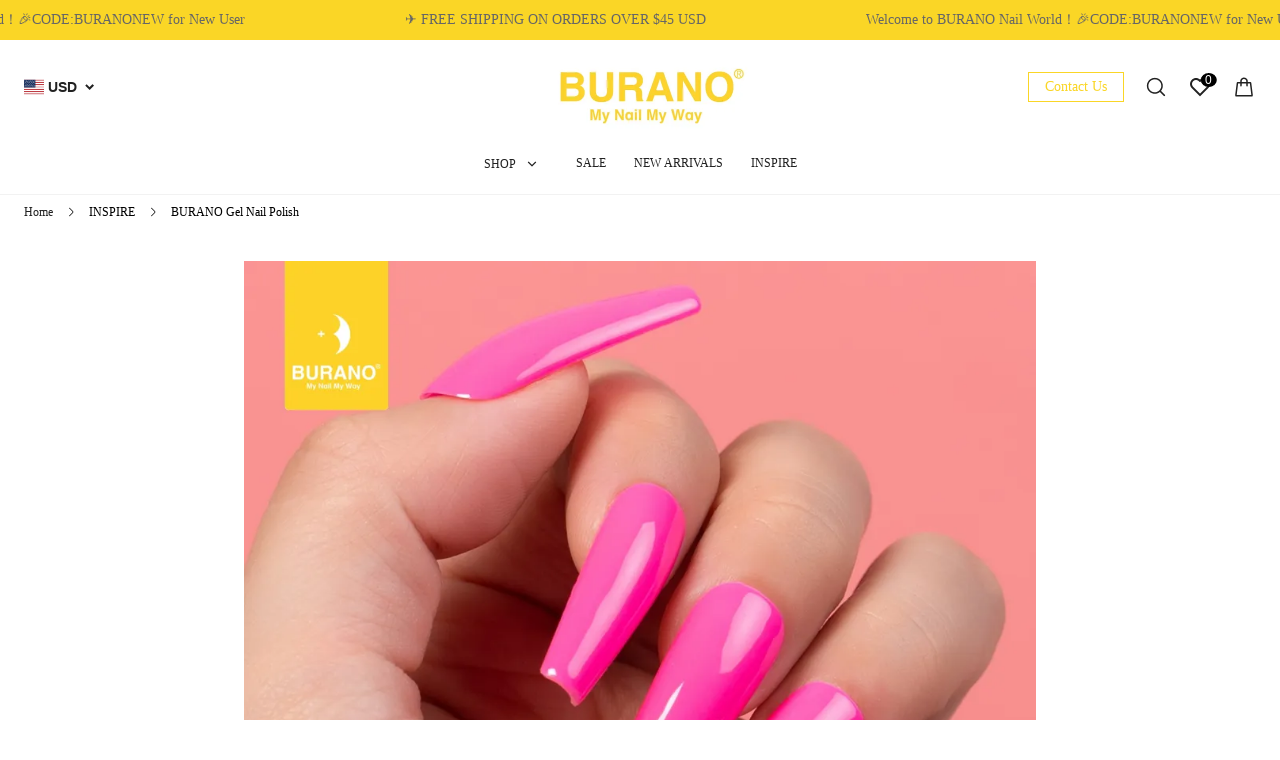

--- FILE ---
content_type: text/html; charset=utf-8
request_url: https://buranonail.com/blogs/burano-gel-nail-polish-1
body_size: 33364
content:
<!DOCTYPE html><html lang="en"><head><meta charSet="utf-8"/><meta name="viewport" content="width=device-width, minimum-scale=1.0, maximum-scale=1.0, initial-scale=1, viewport-fit=cover, user-scalable=yes"/><link rel="preconnect dns-prefetch" href="//sys.cdn.ishopastro.com"/><link rel="preconnect dns-prefetch" href="//m.stripe.com"/><link rel="preconnect dns-prefetch" href="//www.googletagmanager.com"/><link rel="preconnect dns-prefetch" href="//connect.facebook.net"/><link rel="preconnect dns-prefetch" href="//www.facebook.com"/><link rel="preconnect dns-prefetch" href="//www.google.com"/><link rel="preconnect dns-prefetch" href="//www.google-analytics.com"/><link rel="preconnect dns-prefetch" href="//d2fm5lxr44ed3z.cloudfront.net"/><link rel="preconnect dns-prefetch" href="//media.cdn.ishopastro.com"/><link rel="preconnect dns-prefetch" href="//e.clarity.ms"/><title>BURANO Gel Nail Polish</title><meta name="description" content="My Nail My Way-Make Your Nails with BURANO Nail Art/Gel Polish/Poly Extension Gel/Nail Essentials"/><meta property="og:title" content="BURANO Gel Nail Polish"/><meta property="og:description" content="My Nail My Way-Make Your Nails with BURANO Nail Art/Gel Polish/Poly Extension Gel/Nail Essentials"/><link rel="alternate" href="https://buranonail.com/blogs/burano-gel-nail-polish-1" hrefLang="en-us"/><link rel="alternate" href="https://buranonail.com/blogs/burano-gel-nail-polish-1" hrefLang="x-default"/><link rel="canonical" href="https://buranonail.com/blogs/burano-gel-nail-polish-1"/><link rel="preload stylesheet" href="https://sys.cdn.ishopastro.com/fe/lib/font/Montserrat/Montserrat.css" as="style"/><link rel="preload stylesheet" href="https://sys.cdn.ishopastro.com/fe/lib/font/Roboto+Condensed/Roboto+Condensed.css" as="style"/><meta name="init_web_container_status" content="success"/><meta name="next-head-count" content="22"/><script id="page-data" data-nscript="beforeInteractive">
    window.pageData = {};
    window.gloConfig = {"isBetaStyle":false,"isBeta":false,"mediaCdnLink":"//media.cdn.ishopastro.com/","ENV_TYPE":"perf","REPO_VERSION":"20260115-152619","themeName":"3c","themeVersion":"0.337.0","pluginVersion":"0.34.0","pageType":"blogTemplate","isFS":false}
    window.tracker = {"gg_tag":{"id":"GTM-MG3CGXR","resourceId":"GTM-MG3CGXR","resourceType":"gg_tag","resourceCode":"new"}}
    window.appLocal = {"shopInfo":{"isRedirect":false,"id":606338216821238,"name":"BURANO","secondaryDomain":"13418558244.ishopastro.com","mainDomain":"buranonail.com","logo":"606338216821238/shop-logo/f045ae4f-eb74-0dfe-e62c-23d0c80fd95f.png?width=2000&height=2000","currency":"USD","contactEmail":"support@buranonail.com","marketingEmail":"support@buranonail.com","category":"美妆","accountId":609154632831583,"gmtCreate":1682066732000,"gmtModified":1693896315000,"themeTemplateId":571704196116206,"googleCategoryList":["Health & Beauty>Personal Care>Cosmetics"],"isPopUps":false,"status":"active","shopSetting":{"order_auth_setting":"allow_account_guest","show_unauth_order":"need_sync"},"isMarketShop":false,"needPath":false},"i18nSelector":{"header":{"trace-id":"a52c15dc510ac5bcce20469113776375"},"data":{"countrySelectorModels":[{"countryCode":"US","name":"United States","enName":"United States"},{"countryCode":"CA","name":"Canada","enName":"Canada"},{"countryCode":"DE","name":"Germany","enName":"Germany"},{"countryCode":"UM","name":"U.S. Outlying Islands","enName":"U.S. Outlying Islands"},{"countryCode":"GB","name":"United Kingdom","enName":"United Kingdom"}],"currencySelectorModels":[{"currencyCode":"USD","name":"US Dollar","enName":"美元"},{"currencyCode":"EUR","name":"Euro","enName":"欧元"},{"currencyCode":"GBP","name":"British Pound","enName":"英镑"}]},"success":true,"show":true}}
    window._shopId = 606338216821238
  </script><link rel="preload" href="https://sys.cdn.ishopastro.com/fe/shop-server/perf/20260115-152619/_next/static/css/45f93ef31a696eb6.css" as="style"/><link rel="stylesheet" href="https://sys.cdn.ishopastro.com/fe/shop-server/perf/20260115-152619/_next/static/css/45f93ef31a696eb6.css" data-n-g=""/><link rel="preload" href="https://sys.cdn.ishopastro.com/fe/shop-server/perf/20260115-152619/_next/static/css/b28a4eaf0a46abba.css" as="style"/><link rel="stylesheet" href="https://sys.cdn.ishopastro.com/fe/shop-server/perf/20260115-152619/_next/static/css/b28a4eaf0a46abba.css"/><link rel="preload" href="https://sys.cdn.ishopastro.com/fe/shop-server/perf/20260115-152619/_next/static/css/256d2af372299016.css" as="style"/><link rel="stylesheet" href="https://sys.cdn.ishopastro.com/fe/shop-server/perf/20260115-152619/_next/static/css/256d2af372299016.css"/><link rel="preload" href="https://sys.cdn.ishopastro.com/fe/shop-server/perf/20260115-152619/_next/static/css/7a431a607569f924.css" as="style"/><link rel="stylesheet" href="https://sys.cdn.ishopastro.com/fe/shop-server/perf/20260115-152619/_next/static/css/7a431a607569f924.css"/><link rel="preload" href="https://sys.cdn.ishopastro.com/fe/shop-server/perf/20260115-152619/_next/static/css/9a1a1b6aa7c6db66.css" as="style"/><link rel="stylesheet" href="https://sys.cdn.ishopastro.com/fe/shop-server/perf/20260115-152619/_next/static/css/9a1a1b6aa7c6db66.css"/><link rel="preload" href="https://sys.cdn.ishopastro.com/fe/shop-server/perf/20260115-152619/_next/static/css/08235142b41eaddc.css" as="style"/><link rel="stylesheet" href="https://sys.cdn.ishopastro.com/fe/shop-server/perf/20260115-152619/_next/static/css/08235142b41eaddc.css"/><link rel="preload" href="https://sys.cdn.ishopastro.com/fe/shop-server/perf/20260115-152619/_next/static/css/0d0c7c1298b200c3.css" as="style"/><link rel="stylesheet" href="https://sys.cdn.ishopastro.com/fe/shop-server/perf/20260115-152619/_next/static/css/0d0c7c1298b200c3.css"/><noscript data-n-css=""></noscript><script defer="" nomodule="" src="https://sys.cdn.ishopastro.com/fe/shop-server/perf/20260115-152619/_next/static/chunks/polyfills-c67a75d1b6f99dc8.js"></script><script defer="" src="https://sys.cdn.ishopastro.com/fe/shop-server/perf/20260115-152619/_next/static/chunks/2123-d8a278f37a53aa5e.js"></script><script defer="" src="https://sys.cdn.ishopastro.com/fe/shop-server/perf/20260115-152619/_next/static/chunks/9543.9748807e0b15c777.js"></script><script defer="" src="https://sys.cdn.ishopastro.com/fe/shop-server/perf/20260115-152619/_next/static/chunks/6842-5d4153ef7a297e6d.js"></script><script defer="" src="https://sys.cdn.ishopastro.com/fe/shop-server/perf/20260115-152619/_next/static/chunks/5970.3f5e63668c005781.js"></script><script defer="" src="https://sys.cdn.ishopastro.com/fe/shop-server/perf/20260115-152619/_next/static/chunks/3280-f7649e7fccea3d95.js"></script><script defer="" src="https://sys.cdn.ishopastro.com/fe/shop-server/perf/20260115-152619/_next/static/chunks/1024.39afceca645fd88e.js"></script><script defer="" src="https://sys.cdn.ishopastro.com/fe/shop-server/perf/20260115-152619/_next/static/chunks/8608.158a26193f13a5d4.js"></script><script defer="" src="https://sys.cdn.ishopastro.com/fe/shop-server/perf/20260115-152619/_next/static/chunks/4576.d231314d196b0fe0.js"></script><script defer="" src="https://sys.cdn.ishopastro.com/fe/shop-server/perf/20260115-152619/_next/static/chunks/7677-e4a9d9f63775b8cb.js"></script><script defer="" src="https://sys.cdn.ishopastro.com/fe/shop-server/perf/20260115-152619/_next/static/chunks/172.2e29ac6f59598534.js"></script><script defer="" src="https://sys.cdn.ishopastro.com/fe/shop-server/perf/20260115-152619/_next/static/chunks/5521.829339f1b3f5624b.js"></script><script defer="" src="https://sys.cdn.ishopastro.com/fe/shop-server/perf/20260115-152619/_next/static/chunks/1099-df3e77597b2a137f.js"></script><script defer="" src="https://sys.cdn.ishopastro.com/fe/shop-server/perf/20260115-152619/_next/static/chunks/5672.20ad1f2dbb60c40f.js"></script><script defer="" src="https://sys.cdn.ishopastro.com/fe/shop-server/perf/20260115-152619/_next/static/chunks/5415.9c48a796aa864fdd.js"></script><script defer="" src="https://sys.cdn.ishopastro.com/fe/shop-server/perf/20260115-152619/_next/static/chunks/1375.7212467dc33cb88d.js"></script><script defer="" src="https://sys.cdn.ishopastro.com/fe/shop-server/perf/20260115-152619/_next/static/chunks/593-ce169ecfac59645d.js"></script><script defer="" src="https://sys.cdn.ishopastro.com/fe/shop-server/perf/20260115-152619/_next/static/chunks/8461.4d4c1d55c2f848fd.js"></script><script defer="" src="https://sys.cdn.ishopastro.com/fe/shop-server/perf/20260115-152619/_next/static/chunks/6250.82953a9a1c815e2a.js"></script><script defer="" src="https://sys.cdn.ishopastro.com/fe/shop-server/perf/20260115-152619/_next/static/chunks/5790.51daa710da47bcf1.js"></script><script defer="" src="https://sys.cdn.ishopastro.com/fe/shop-server/perf/20260115-152619/_next/static/chunks/4701.377b1c800f8c93b8.js"></script><script src="https://sys.cdn.ishopastro.com/fe/shop-server/perf/20260115-152619/_next/static/chunks/webpack-e2e3de9430aa0816.js" defer=""></script><script src="https://sys.cdn.ishopastro.com/fe/shop-server/perf/20260115-152619/_next/static/chunks/framework-314c182fa7e2bf37.js" defer=""></script><script src="https://sys.cdn.ishopastro.com/fe/shop-server/perf/20260115-152619/_next/static/chunks/main-277911c6fe19c890.js" defer=""></script><script src="https://sys.cdn.ishopastro.com/fe/shop-server/perf/20260115-152619/_next/static/chunks/pages/_app-9fdeed58726b3657.js" defer=""></script><script src="https://sys.cdn.ishopastro.com/fe/shop-server/perf/20260115-152619/_next/static/chunks/pages/blogs/%5BseoUrl%5D-93d6096f3e1caa8e.js" defer=""></script><script src="https://sys.cdn.ishopastro.com/fe/shop-server/perf/20260115-152619/_next/static/20260115-152619/_buildManifest.js" defer=""></script><script src="https://sys.cdn.ishopastro.com/fe/shop-server/perf/20260115-152619/_next/static/20260115-152619/_ssgManifest.js" defer=""></script><style id="__jsx-3614314414">body{font-family:"Montserrat", "Helvetica Neue", "Helvetica", "Arial", "PingFang SC", "Hiragino Sans GB", "Heiti SC", "Microsoft YaHei", "WenQuanYi Micro Hei", "sans-serif";font-weight:normal;letter-spacing:0;line-height:1.2;
      .sa_b_component_richtext_unique p{margin:0}.sa_b_component_richtext_unique img{max-width:100%;margin-bottom:20px}.sa_b_component_richtext_unique table{max-width:100%;min-height:80px;margin-bottom:20px;overflow:auto}.sa_b_component_richtext_unique td{padding:12px}.sa_b_component_richtext_unique ul{margin-left:20px}.sa_b_component_richtext_unique ol{margin-left:20px}.sa_b_component_richtext_unique li::marker{font-size:16px}.fr-view strong{font-weight:600}@media(min-width:1px){font-size:14px}@media(min-width:769px){font-size:14px}@media(min-width:1321px){font-size:16px}}</style></head><body><div id="__next"><noscript><iframe src="https://tagging.ishopastro.com/ns.html?id=GTM-MG3CGXR" height="0" width="0" style="display:none;visibility:hidden"></iframe></noscript><link href="https://sys.cdn.ishopastro.com/fe/lib/froala_style.min@4.2.0.css" rel="stylesheet"/><div style="background-color:#FFFFFF" data-page-type="blogTemplate" class="PageContainer_main__WIF_u"><section class="PageContainer_section__YUf7K" id="announce"><div><div id="announce" class="Announce_container__k405C announceComponents" data-sticky="false"><div class="sa-container___spf1L sa-container-full___J-KNg" style="--max-width:1280px;display:flex;flex-direction:column" data-safe-width="1304" data-role="container" data-container-align="full"><div style="display:flex"><div class="Announce_announceContainer__uE6yN" style="width:100%;overflow:hidden"><style data-emotion="css lpotco">.css-lpotco .splide__track{width:100%;height:100%;}</style><div class="AnnounceRoll_container__wlYS_ css-lpotco"><div class="splide" style="width:100%;height:100%" extensions="[object Object]"><div class="splide__track"><ul class="splide__list"><li class="splide__slide"><div class="sa-container___spf1L sa-container-full___J-KNg" style="--max-width:1280px;height:100%" data-safe-width="1304" data-role="container" data-container-align="full"><div style="--background-attachment:unset;--mt:0px;--mb:0px;--mask-background-color:transparent;--background-image-url:unset;background-color:#FAD626" class="BackgroundContainer___6JKS9 pure-background-image___Kb68w"><a class="AnnounceRoll_item__I3vdh" style="cursor:auto"><h3 data-text-type="16" style="--mm-font-size:14px;--pad-font-size:14px;--pc-font-size:16px;--font-color:#666666;--max-line:2;--text-decorate:unset;--line-height:1.2;--font-weight:normal;--letter-spacing:0px;--font-family:Montserrat;--text-align:inherit;overflow:hidden" class="sa-text sa-text___Ojens rich-text-style___YUj-z"><div class='sa_b_component_richtext_unique'>
  <style>
       .sa_b_component_richtext_unique p {
            margin: 0;
        }
       .sa_b_component_richtext_unique img {
            max-width: 100%;
            margin-bottom: 20px;
        }
       .sa_b_component_richtext_unique table {
            max-width: 100%;
            min-height: 80px;
            margin-bottom: 20px;
            overflow: auto;
        }
       .sa_b_component_richtext_unique td {
            padding: 12px;
        }
       .sa_b_component_richtext_unique ul {
            margin-left: 20px;
        }
       .sa_b_component_richtext_unique ol {
            margin-left: 20px;
        }
       .sa_b_component_richtext_unique li::marker {
            font-size: 16px;
        }
    </style>
    <p>Welcome to BURANO Nail World！🎉CODE:BURANONEW for New User</p>
</div></h3></a></div></div></li><li class="splide__slide"><div class="sa-container___spf1L sa-container-full___J-KNg" style="--max-width:1280px;height:100%" data-safe-width="1304" data-role="container" data-container-align="full"><div style="--background-attachment:unset;--mt:0px;--mb:0px;--mask-background-color:transparent;--background-image-url:unset;background-color:#fad626" class="BackgroundContainer___6JKS9 pure-background-image___Kb68w"><a class="AnnounceRoll_item__I3vdh" style="cursor:auto"><h3 data-text-type="16" style="--mm-font-size:14px;--pad-font-size:14px;--pc-font-size:16px;--font-color:#666666;--max-line:2;--text-decorate:unset;--line-height:1.2;--font-weight:normal;--letter-spacing:0px;--font-family:Montserrat;--text-align:center;overflow:hidden" class="sa-text sa-text___Ojens rich-text-style___YUj-z"><div class='sa_b_component_richtext_unique'>
  <style>
       .sa_b_component_richtext_unique p {
            margin: 0;
        }
       .sa_b_component_richtext_unique img {
            max-width: 100%;
            margin-bottom: 20px;
        }
       .sa_b_component_richtext_unique table {
            max-width: 100%;
            min-height: 80px;
            margin-bottom: 20px;
            overflow: auto;
        }
       .sa_b_component_richtext_unique td {
            padding: 12px;
        }
       .sa_b_component_richtext_unique ul {
            margin-left: 20px;
        }
       .sa_b_component_richtext_unique ol {
            margin-left: 20px;
        }
       .sa_b_component_richtext_unique li::marker {
            font-size: 16px;
        }
    </style>
    <p>✈ FREE SHIPPING ON ORDERS OVER $45 USD</p>
</div></h3></a></div></div></li></ul></div><div class="splide__arrows"><button class="splide__arrow splide__arrow--prev custom-splide__arrow--prev sa-splide-arrow" style="display:flex;transform:translateY(-50%) translateX(0%);background:none"></button><button class="splide__arrow splide__arrow--next custom-splide__arrow--next sa-splide-arrow" style="display:flex;transform:translateY(-50%) translateX(-50%);background:none"></button></div></div></div></div></div></div></div></div></section><div style="transition:all ease-in 0.4s;min-height:0px;background-color:rgba(255,255,255,1)" data-opacity="false" data-navBackgroundColor="#FFFFFF"><div class="TopHeader_container__5dlFu" id="topHeaderContainer" style="position:relative;top:0;transform:translateY(0)" data-sticky="back_way"><div style="width:100%;height:auto"><div id="topHeader" class="TopHeader_backWayContainer__AUA3f" style="transform:translateY(0);color:#222;background-color:rgba(255,255,255,1)"><div class="Header_container__ny4DF"><div class="sa-container___spf1L sa-container-auto___gBhJv" style="--max-width:1280px;display:flex;flex-direction:column;flex:1" data-safe-width="1304" data-role="container" data-container-align="auto"><div class="Header_content__vSyWO"><div class="Header_contentLeft__2XrV1" style="overflow:visible"><div class="I18n_container__TFDQp css-0" style="align-self:center;--sa-input-wrapper-border:1px;--sa-input-wrapper-border-radius:1px"></div></div><div class="Logo_container__BiQIM" style="width:259px;height:77.7px;flex:1;padding:16px 0 0 0"><div class="Logo_logoContainer__QAnpc" style="width:259px;height:77.7px"><img data-role="normal" style="display:flex" src="https://image.cdn.ishopastro.com/[base64]" alt="logo"/></div></div><div class="Header_contentRight__e0o6e"><div class="HeaderButton_container__z9FY9" style="margin-inline-end:20px;align-items:center;padding:16px 0"><div class="HeaderButton_content__B_1Ju" style="padding:6px 16px;border-radius:0;background-image:unset;border:solid 1px #FAD626"><div class="HeaderButton_mask__YTYMq" style="background-color:transparent;opacity:1"></div><div data-text-type="16" style="--mm-font-size:14px;--pad-font-size:14px;--pc-font-size:16px;--font-color:#FAD626;--max-line:0;--text-decorate:unset;--line-height:1.2;--font-weight:normal;--letter-spacing:0px;--font-family:Montserrat;--text-align:inherit;overflow:visible" class="sa-text sa-text___Ojens rich-text-style___YUj-z"><div class='sa_b_component_richtext_unique'>
  <style>
       .sa_b_component_richtext_unique p {
            margin: 0;
        }
       .sa_b_component_richtext_unique img {
            max-width: 100%;
            margin-bottom: 20px;
        }
       .sa_b_component_richtext_unique table {
            max-width: 100%;
            min-height: 80px;
            margin-bottom: 20px;
            overflow: auto;
        }
       .sa_b_component_richtext_unique td {
            padding: 12px;
        }
       .sa_b_component_richtext_unique ul {
            margin-left: 20px;
        }
       .sa_b_component_richtext_unique ol {
            margin-left: 20px;
        }
       .sa_b_component_richtext_unique li::marker {
            font-size: 16px;
        }
    </style>
    <p>Contact Us</p>
</div></div></div></div><div class="Header_actions__Ns2FV"><div class="Search_container__zKIPY"><div class="Search_iconContainer__ku_aw"></div></div></div></div></div><div class="Header_content__vSyWO" style="justify-content:center"><div class="MenuPC_menu__0W4xD" style="justify-content:center;width:auto;max-width:100%;margin:0;padding-top:16px;padding-bottom:16px"><div class="MenuPC_container__1GliU"><div class="MenuPC_content__dwu4U"><a class="MenuPC_item__9Q2Jf"><div class="MenuPC_itemContent__mRjpt"><div class="MenuPC_itemLineContent__Pkhja"><div class="MenuPC_itemLineTextContent__vypNb"><div data-text-type="14" style="--mm-font-size:12px;--pad-font-size:12px;--pc-font-size:14px;--font-color:#222;--max-line:0;--text-decorate:unset;--line-height:1.2;--font-weight:normal;--letter-spacing:0px;--font-family:Montserrat;--text-align:start;padding-top:0;padding-inline-start:0;padding-inline-end:0;padding-bottom:0" class="MenuPC_itemText__qgC2r sa-text sa-text___Ojens">SHOP</div></div><div class="MenuPC_itemLine__1o9cY" style="background-color:#222"></div></div></div></a><a class="MenuPC_item__9Q2Jf" href="https://buranonail.com/collection/hot sales"><div class="MenuPC_itemContent__mRjpt"><div class="MenuPC_itemLineContent__Pkhja"><div class="MenuPC_itemLineTextContent__vypNb"><div data-text-type="14" style="--mm-font-size:12px;--pad-font-size:12px;--pc-font-size:14px;--font-color:#222;--max-line:0;--text-decorate:unset;--line-height:1.2;--font-weight:normal;--letter-spacing:0px;--font-family:Montserrat;--text-align:start;padding-top:0;padding-inline-start:0;padding-inline-end:0;padding-bottom:0" class="MenuPC_itemText__qgC2r sa-text sa-text___Ojens">SALE</div></div><div class="MenuPC_itemLine__1o9cY" style="background-color:#222"></div></div></div></a><a class="MenuPC_item__9Q2Jf" href="https://buranonail.com/collection/new-arrivals"><div class="MenuPC_itemContent__mRjpt"><div class="MenuPC_itemLineContent__Pkhja"><div class="MenuPC_itemLineTextContent__vypNb"><div data-text-type="14" style="--mm-font-size:12px;--pad-font-size:12px;--pc-font-size:14px;--font-color:#222;--max-line:0;--text-decorate:unset;--line-height:1.2;--font-weight:normal;--letter-spacing:0px;--font-family:Montserrat;--text-align:start;padding-top:0;padding-inline-start:0;padding-inline-end:0;padding-bottom:0" class="MenuPC_itemText__qgC2r sa-text sa-text___Ojens">NEW ARRIVALS</div></div><div class="MenuPC_itemLine__1o9cY" style="background-color:#222"></div></div></div></a><a class="MenuPC_item__9Q2Jf" href="https://buranonail.com/blogs/inspire"><div class="MenuPC_itemContent__mRjpt"><div class="MenuPC_itemLineContent__Pkhja"><div class="MenuPC_itemLineTextContent__vypNb"><div data-text-type="14" style="--mm-font-size:12px;--pad-font-size:12px;--pc-font-size:14px;--font-color:#222;--max-line:0;--text-decorate:unset;--line-height:1.2;--font-weight:normal;--letter-spacing:0px;--font-family:Montserrat;--text-align:start;padding-top:0;padding-inline-start:0;padding-inline-end:0;padding-bottom:0" class="MenuPC_itemText__qgC2r sa-text sa-text___Ojens">INSPIRE</div></div><div class="MenuPC_itemLine__1o9cY" style="background-color:#222"></div></div></div></a></div></div></div></div></div></div><div id="base-header-account"><div id="base-header-account-children" style="transition:all ease-in 0.4s;color:#222;background-color:rgba(255,255,255,1)"></div></div><div style="width:100%;border-bottom:1px solid #f2f2f2"></div></div></div></div></div><div id="pageBodySectionList" class=" flex-1"><div style="--background-attachment:unset;--mt:10px;--mb:10px;--mask-background-color:transparent;--background-image-url:unset;display:block;background-color:#FFFFFF" class="BackgroundContainer___6JKS9 pure-background-image___Kb68w"><div class="sa-container___spf1L sa-container-auto___gBhJv" style="--max-width:1280px" data-safe-width="1304" data-role="container" data-container-align="auto"><div data-text-type="14" style="--mm-font-size:12px;--pad-font-size:12px;--pc-font-size:14px;--font-color:#222222;--max-line:0;--text-decorate:unset;--line-height:1.2;--font-weight:normal;--letter-spacing:0px;--font-family:Montserrat;--text-align:inherit" class="sa-text svg-use-font-size___htLlf sa-text___Ojens"><div data-role="crumb" id="crumb" class="Crumb_crumb-container__1ahaZ"><a href="/" class="text-[#666]">Home</a><span style="--current-crumb-color:#000000;display:flex;align-items:center" class="Crumb_crumb-inner-item__FK_jV"><svg width="12" height="12" viewBox="0 0 12 12" fill="none" xmlns="http://www.w3.org/2000/svg" transform="rotate(0)"><path d="M4.45505 10.335C4.36005 10.335 4.26505 10.3 4.19005 10.225C4.04505 10.08 4.04505 9.84001 4.19005 9.69501L7.45005 6.43501C7.69005 6.19501 7.69005 5.80501 7.45005 5.56501L4.19005 2.30501C4.04505 2.16001 4.04505 1.92001 4.19005 1.77501C4.33505 1.63001 4.57505 1.63001 4.72005 1.77501L7.98005 5.03501C8.23505 5.29001 8.38005 5.63501 8.38005 6.00001C8.38005 6.36501 8.24005 6.71001 7.98005 6.96501L4.72005 10.225C4.64505 10.295 4.55005 10.335 4.45505 10.335Z" fill="#222222"></path></svg><a class="text-[#666]" href="/blogs/inspire">INSPIRE</a><svg width="12" height="12" viewBox="0 0 12 12" fill="none" xmlns="http://www.w3.org/2000/svg" transform="rotate(0)"><path d="M4.45505 10.335C4.36005 10.335 4.26505 10.3 4.19005 10.225C4.04505 10.08 4.04505 9.84001 4.19005 9.69501L7.45005 6.43501C7.69005 6.19501 7.69005 5.80501 7.45005 5.56501L4.19005 2.30501C4.04505 2.16001 4.04505 1.92001 4.19005 1.77501C4.33505 1.63001 4.57505 1.63001 4.72005 1.77501L7.98005 5.03501C8.23505 5.29001 8.38005 5.63501 8.38005 6.00001C8.38005 6.36501 8.24005 6.71001 7.98005 6.96501L4.72005 10.225C4.64505 10.295 4.55005 10.335 4.45505 10.335Z" fill="#222222"></path></svg>BURANO Gel Nail Polish</span></div></div></div></div><script type="application/ld+json">{"@context":"https://schema.org","@type":"BreadcrumbList","itemListElement":[{"@type":"ListItem","position":1,"name":"Home","item":"https://buranonail.com"},{"@type":"ListItem","position":2,"name":"BURANO Gel Nail Polish","item":"https://buranonail.com/blogs/burano-gel-nail-polish-1"}]}</script><section class="PageContainer_section__YUf7K" style="--gap-size:0px" data-role="BlogTemplateSchema" id="BlogTemplateSchema"><div style="--background-attachment:unset;--mt:0px;--mb:0px;--mask-background-color:transparent;--background-image-url:unset;background-color:#FFFFFF" class="BackgroundContainer___6JKS9 pure-background-image___Kb68w"><div class="style_blogs_page_wrap__oD1eK" style="max-width:840px"><div class="sa-container___spf1L sa-container-auto___gBhJv" style="--max-width:1280px" data-safe-width="1304" data-role="container" data-container-align="auto"><div class="style_container_image__nCWlB"><style data-emotion="css 8atqhb">.css-8atqhb{width:100%;}</style><div class="css-8atqhb"></div><style data-emotion="css 5st7e8">.css-5st7e8{-webkit-background-size:100%;background-size:100%;width:100%;position:relative;overflow:hidden;}.css-5st7e8::before{content:'';display:block;width:100%;padding-top:100%;}.css-5st7e8 .fade-enter{opacity:0;}.css-5st7e8 .fade-enter-active{opacity:1;-webkit-transition:opacity 300ms 60ms;transition:opacity 300ms 60ms;}.css-5st7e8 .fade-exit{opacity:1;}.css-5st7e8 .fade-exit-active{opacity:0;-webkit-transition:opacity 300ms;transition:opacity 300ms;}.css-5st7e8 img{object-fit:contain;}</style><div data-role="image-b" class="css-5st7e8"><style data-emotion="css 12wkxz1 animation-ld2z5o">.css-12wkxz1{position:absolute;width:100%;height:100%;top:0;left:0;-webkit-transform:translateX(-100%);-moz-transform:translateX(-100%);-ms-transform:translateX(-100%);transform:translateX(-100%);-webkit-animation:animation-ld2z5o 1200ms linear 1500ms infinite;animation:animation-ld2z5o 1200ms linear 1500ms infinite;background-image:linear-gradient(89.72deg, rgba(208, 208, 208, 0) 0.26%, rgba(199,199,199,0.3) 51.05%, rgba(196, 196, 196, 0) 99.77%);}@-webkit-keyframes animation-ld2z5o{pathAnimationfrom{opacity:0;-webkit-transform:translateX(-100%);-moz-transform:translateX(-100%);-ms-transform:translateX(-100%);transform:translateX(-100%);}to{opacity:1;-webkit-transform:translateX(100%);-moz-transform:translateX(100%);-ms-transform:translateX(100%);transform:translateX(100%);}}@keyframes animation-ld2z5o{pathAnimationfrom{opacity:0;-webkit-transform:translateX(-100%);-moz-transform:translateX(-100%);-ms-transform:translateX(-100%);transform:translateX(-100%);}to{opacity:1;-webkit-transform:translateX(100%);-moz-transform:translateX(100%);-ms-transform:translateX(100%);transform:translateX(100%);}}</style><div class="css-12wkxz1"></div></div></div><div class="style_blogs_page_header__de1xE"><h1 data-text-type="40" style="--mm-font-size:26px;--pad-font-size:34px;--pc-font-size:40px;--font-color:#222222;--max-line:0;--text-decorate:unset;--line-height:1.2;--font-weight:bold;--letter-spacing:0px;--font-family:Montserrat;--text-align:start" class="sa-text sa-text___Ojens">BURANO Gel Nail Polish</h1><style data-emotion="css 1njousy">.css-1njousy{margin-top:16px;}.css-1njousy [data-role=info-item]+[data-role=info-item]::before{content:'·';display:inline-block;}@media (min-width: 1px){.css-1njousy [data-role=info-item]+[data-role=info-item]::before{-webkit-padding-start:2px;padding-inline-start:2px;-webkit-padding-end:2px;padding-inline-end:2px;}}@media (min-width: 769px){.css-1njousy [data-role=info-item]+[data-role=info-item]::before{-webkit-padding-start:4px;padding-inline-start:4px;-webkit-padding-end:4px;padding-inline-end:4px;}}</style><div class="css-1njousy"><span data-text-type="14" style="--mm-font-size:12px;--pad-font-size:12px;--pc-font-size:14px;--font-color:#222222;--max-line:0;--text-decorate:unset;--line-height:1.2;--font-weight:normal;--letter-spacing:0px;--font-family:Montserrat;--text-align:inherit" class="sa-text sa-text___Ojens">BURANO Nail</span><span data-text-type="14" style="--mm-font-size:12px;--pad-font-size:12px;--pc-font-size:14px;--font-color:#222222;--max-line:0;--text-decorate:unset;--line-height:1.2;--font-weight:normal;--letter-spacing:0px;--font-family:Montserrat;--text-align:inherit" class="sa-text sa-text___Ojens"> 2023-10-28 </span></div></div><div class="style_container_image__nCWlB" style="padding-top:16px"></div><div class="style_blogs_page_main__rzVvx" style="padding-top:32px"><div data-text-type="16" style="--mm-font-size:14px;--pad-font-size:14px;--pc-font-size:16px;--font-color:#222222;--max-line:0;--text-decorate:unset;--line-height:1.2;--font-weight:normal;--letter-spacing:0px;--font-family:Montserrat;--text-align:inherit" class="sa-text sa-text___Ojens"><div><div class='sa_b_component_richtext_unique'>
  <style>
       .sa_b_component_richtext_unique p {
            margin: 0;
        }
       .sa_b_component_richtext_unique img {
            max-width: 100%;
            margin-bottom: 20px;
        }
       .sa_b_component_richtext_unique table {
            max-width: 100%;
            min-height: 80px;
            margin-bottom: 20px;
            overflow: auto;
        }
       .sa_b_component_richtext_unique td {
            padding: 12px;
        }
       .sa_b_component_richtext_unique ul {
            margin-left: 20px;
        }
       .sa_b_component_richtext_unique ol {
            margin-left: 20px;
        }
       .sa_b_component_richtext_unique li::marker {
            font-size: 16px;
        }
    </style>
    <p>BURANO Gel Nail Polish,#burano Sapphire #Rose Gel Nail Polish #fall nail polish #Summer Gel Colors Soak Off UV Led Nail Lamp Gel Polish 1 Bottle 15ml 0.5 Oz Nail Art DIY Home Hot Color Nails</p>
</div></div><style data-emotion="css d16d5u">.css-d16d5u{display:-webkit-box;display:-webkit-flex;display:-ms-flexbox;display:flex;min-width:0;width:100%;-webkit-box-pack:center;-ms-flex-pack:center;-webkit-justify-content:center;justify-content:center;}@media (min-width: 1px){.css-d16d5u{-webkit-flex-direction:column;-ms-flex-direction:column;flex-direction:column;margin-top:16px;margin-bottom:16px;}}@media (min-width: 435px){.css-d16d5u{-webkit-flex-direction:row;-ms-flex-direction:row;flex-direction:row;margin-top:32px;margin-bottom:32px;}}</style><div class="css-d16d5u"><style data-emotion="css ompkp5">.css-ompkp5{max-width:400px;}@media (min-width: 1px){.css-ompkp5{width:100%;text-align:center;}}@media (min-width: 435px){.css-ompkp5{width:60%;text-align:start;}}</style><div class="css-ompkp5"><a href="/product/burano-color-gel-nail-polish-coral-pink-631" class=""><style data-emotion="css 1m9w9hm">.css-1m9w9hm{-webkit-background-size:100%;background-size:100%;width:100%;position:relative;overflow:hidden;}.css-1m9w9hm::before{content:'';display:block;width:100%;padding-top:60%;}.css-1m9w9hm .fade-enter{opacity:0;}.css-1m9w9hm .fade-enter-active{opacity:1;-webkit-transition:opacity 300ms 60ms;transition:opacity 300ms 60ms;}.css-1m9w9hm .fade-exit{opacity:1;}.css-1m9w9hm .fade-exit-active{opacity:0;-webkit-transition:opacity 300ms;transition:opacity 300ms;}.css-1m9w9hm img{width:100%;}</style><div data-role="image-b" class="css-1m9w9hm"><style data-emotion="css 12wkxz1 animation-ld2z5o">.css-12wkxz1{position:absolute;width:100%;height:100%;top:0;left:0;-webkit-transform:translateX(-100%);-moz-transform:translateX(-100%);-ms-transform:translateX(-100%);transform:translateX(-100%);-webkit-animation:animation-ld2z5o 1200ms linear 1500ms infinite;animation:animation-ld2z5o 1200ms linear 1500ms infinite;background-image:linear-gradient(89.72deg, rgba(208, 208, 208, 0) 0.26%, rgba(199,199,199,0.3) 51.05%, rgba(196, 196, 196, 0) 99.77%);}@-webkit-keyframes animation-ld2z5o{pathAnimationfrom{opacity:0;-webkit-transform:translateX(-100%);-moz-transform:translateX(-100%);-ms-transform:translateX(-100%);transform:translateX(-100%);}to{opacity:1;-webkit-transform:translateX(100%);-moz-transform:translateX(100%);-ms-transform:translateX(100%);transform:translateX(100%);}}@keyframes animation-ld2z5o{pathAnimationfrom{opacity:0;-webkit-transform:translateX(-100%);-moz-transform:translateX(-100%);-ms-transform:translateX(-100%);transform:translateX(-100%);}to{opacity:1;-webkit-transform:translateX(100%);-moz-transform:translateX(100%);-ms-transform:translateX(100%);transform:translateX(100%);}}</style><div class="css-12wkxz1"></div></div></a><a href="/product/burano-color-gel-nail-polish-coral-pink-631" class=""><div data-text-type="16" style="--mm-font-size:14px;--pad-font-size:14px;--pc-font-size:16px;--font-color:#222222;--max-line:0;--text-decorate:unset;--line-height:1.2;--font-weight:normal;--letter-spacing:0px;--font-family:Montserrat;--text-align:inherit;@media (min-width: 1px):[object Object];@media (min-width: 769px):[object Object]" class="sa-text sa-text___Ojens">BURANO Color Gel Nail Polish-Coral Pink 631</div></a><style data-emotion="css 1gztezo">@media (min-width: 1px){.css-1gztezo{padding-top:4px;}}</style><div class="css-1gztezo"></div><a href="/product/burano-color-gel-nail-polish-coral-pink-631" class=""><div data-text-type="20" style="--mm-font-size:16px;--pad-font-size:16px;--pc-font-size:18px;--font-color:#222222;--max-line:0;--text-decorate:unset;--line-height:1.2;--font-weight:normal;--letter-spacing:0px;--font-family:Roboto Condensed;--text-align:inherit" class="sa-text sa-text___Ojens"><div><p>$7.99</p></div></div></a><style data-emotion="css 1lb0g4i">@media (min-width: 1px){.css-1lb0g4i{padding-top:8px;}}@media (min-width: 769px){.css-1lb0g4i{padding-top:16px;}}</style><div class="css-1lb0g4i"></div><button class="theme-ui-button base-button___Kfsko primary___ouJtl animation-default___OABNq" data-size="middle" style="--button-color-hover:#222;--border-width:0px;--button-color:#222;--text-color:#fff;--hover-text-color:#ffffff;--text-reverse-color:#000000;--border-top-left-radius:2px;--border-top-right-radius:2px;--border-bottom-right-radius:2px;--border-bottom-left-radius:2px;--theme-color:#FAD626" roleName="blogs-page-item-btn"><div class="button-inner button-inner-box___3TBB3"><span data-text-type="16" style="--mm-font-size:14px;--pad-font-size:14px;--pc-font-size:16px;--font-color:#ffffff;--max-line:1;--text-decorate:unset;--line-height:1.2;--font-weight:normal;--letter-spacing:0px;--font-family:Montserrat;--text-align:inherit" class="sa-text sa-text___Ojens">View more</span></div><div class="animation-box___p5qyY"><div class="background-animation-box animation-box-inner___sENfK"></div></div></button></div></div></div></div><div class="style_blogs_page_main__rzVvx"><style data-emotion="css 1rzau0z">.css-1rzau0z{display:-webkit-box;display:-webkit-flex;display:-ms-flexbox;display:flex;-webkit-align-items:center;-webkit-box-align:center;-ms-flex-align:center;align-items:center;border-top:1px solid #999999;border-bottom:1px solid #999999;}@media (min-width: 1px){.css-1rzau0z{padding-top:16px;padding-bottom:16px;margin-top:60px;}}@media (min-width: 769px){.css-1rzau0z{padding-top:32px;padding-bottom:32px;margin-top:30px;}}</style><div class="css-1rzau0z"><span>Share</span><div class="style_blogs_page_main_share_item__eQO7J"><span><style data-emotion="css 1pn43km">.css-1pn43km{box-sizing:border-box;margin:0;min-width:0;-webkit-user-select:none;-moz-user-select:none;-ms-user-select:none;user-select:none;display:inline-block;-webkit-flex-shrink:0;-ms-flex-negative:0;flex-shrink:0;width:20px!important;height:20px!important;}</style><svg class="sa-i css-1pn43km" viewBox="0 0 24 24" version="1.1" xmlns="http://www.w3.org/2000/svg" xmlns:xlink="http://www.w3.org/1999/xlink" width="24" height="24"><path d="M15.4024 20.9999V14.0343H17.7347L18.0838 11.3264H15.4024V9.59759C15.4024 8.81358 15.62 8.27928 16.7443 8.27928L18.1783 8.27861V5.8567C17.9302 5.82376 17.0791 5.75 16.0888 5.75C14.0213 5.75 12.606 7.01192 12.606 9.32946V11.3264H10.2677V14.0343H12.606V20.9999H3.99997C3.44769 20.9999 2.99997 20.5522 2.99997 19.9999V3.99994C2.99997 3.44766 3.44769 2.99994 3.99997 2.99994H20C20.5523 2.99994 21 3.44766 21 3.99994V19.9999C21 20.5522 20.5523 20.9999 20 20.9999H15.4024Z" fill="currentColor"></path></svg></span><span><svg class="sa-i css-1pn43km" viewBox="0 0 24 24" version="1.1" xmlns="http://www.w3.org/2000/svg" xmlns:xlink="http://www.w3.org/1999/xlink" width="24" height="24"><path fill-rule="evenodd" clip-rule="evenodd" d="M4.32825 3H19.6665C20.4 3 21 3.5805 21 4.29675V19.7033C21 20.4202 20.4 21 19.6665 21H4.32825C3.594 21 3 20.4202 3 19.7033V4.29675C3 3.5805 3.594 3 4.32825 3ZM10.6623 12.6187L6.02926 6H9.60007L12.6374 10.3391L16.3966 6H17.4459L13.1063 11.009L18 18H14.4292L11.1312 13.2886L7.0493 18H6L10.6623 12.6187ZM9.21277 6.8258H7.57233L14.8162 17.1741H16.4567L9.21277 6.8258Z" fill="currentColor"></path></svg></span><span><a href="https://www.pinterest.com/pin/create/button/" data-pin-do="buttonPin" data-pin-custom="true" class="inline-flex"><svg width="20" height="20" viewBox="0 0 18 18" fill="none" xmlns="http://www.w3.org/2000/svg"><path d="M6.3675 14.3932C6.3855 14.1412 6.4215 13.89 6.4755 13.6425C6.52275 13.4213 6.666 12.795 6.876 11.8875L6.88125 11.865L7.1715 10.614C7.23075 10.359 7.2765 10.161 7.30725 10.095C7.16161 9.7583 7.08902 9.39456 7.09425 9.02775C7.09425 8.025 7.66125 7.248 8.39625 7.248C8.66625 7.2435 8.92425 7.3605 9.10275 7.5675C9.28125 7.77375 9.36375 8.0505 9.32925 8.3145C9.32925 8.65425 9.2655 8.913 8.9895 9.84075C8.93625 10.0192 8.8995 10.1438 8.865 10.269C8.82675 10.41 8.79375 10.5375 8.766 10.6605C8.694 10.95 8.76 11.2583 8.94375 11.49C9.03293 11.6033 9.14801 11.6935 9.27931 11.753C9.41061 11.8125 9.55429 11.8396 9.69825 11.832C10.8173 11.832 11.6483 10.3432 11.6483 8.421C11.6483 6.9435 10.6807 5.9655 9.07425 5.9655C8.67209 5.95055 8.27121 6.01922 7.89696 6.16716C7.52271 6.31511 7.18323 6.53911 6.9 6.825C6.6107 7.11715 6.38245 7.46398 6.22858 7.84526C6.0747 8.22653 5.99827 8.63463 6.00375 9.04575C5.98511 9.48882 6.12083 9.92462 6.38775 10.2787C6.5235 10.3837 6.57525 10.566 6.519 10.7213C6.48825 10.8472 6.414 11.1353 6.387 11.2313C6.37917 11.2784 6.36046 11.3231 6.33233 11.3618C6.30421 11.4004 6.26746 11.432 6.225 11.454C6.18394 11.4754 6.13836 11.4867 6.09206 11.487C6.04575 11.4872 6.00005 11.4765 5.95875 11.4555C5.08875 11.0963 4.61175 10.122 4.61175 8.8755C4.61175 6.63675 6.48 4.6875 9.25575 4.6875C11.607 4.6875 13.3665 6.43425 13.3665 8.5425C13.3665 11.1915 11.9175 13.1205 9.849 13.1205C9.55479 13.129 9.26267 13.0684 8.99616 12.9435C8.72965 12.8186 8.49617 12.6328 8.3145 12.4012L8.28225 12.534L8.127 13.173L8.1255 13.1782C8.016 13.6282 7.9395 13.941 7.9095 14.0588C7.83 14.325 7.7295 14.586 7.6095 14.8387C9.10191 15.194 10.6737 14.9641 12.0019 14.1964C13.33 13.4286 14.3137 12.1812 14.7506 10.7106C15.1875 9.24 15.0445 7.65792 14.3509 6.28951C13.6574 4.92109 12.4661 3.87031 11.0218 3.35311C9.57747 2.83592 7.98992 2.8916 6.5854 3.50873C5.18088 4.12586 4.0661 5.25754 3.47018 6.67119C2.87426 8.08483 2.84247 9.67305 3.38134 11.1094C3.92021 12.5458 4.9888 13.7212 6.3675 14.394V14.3932ZM9 16.5C4.85775 16.5 1.5 13.1423 1.5 9C1.5 4.85775 4.85775 1.5 9 1.5C13.1423 1.5 16.5 4.85775 16.5 9C16.5 13.1423 13.1423 16.5 9 16.5Z" fill="white"></path></svg></a></span><a></a></div></div><style data-emotion="css 9jay18">.css-9jay18{display:-webkit-box;display:-webkit-flex;display:-ms-flexbox;display:flex;-webkit-flex-direction:row;-ms-flex-direction:row;flex-direction:row;-webkit-box-pack:justify;-webkit-justify-content:space-between;justify-content:space-between;}</style><div class="css-9jay18"><style data-emotion="css 1pi7es5">.css-1pi7es5{color:#1C1C1C;}@media (min-width: 1px){.css-1pi7es5{padding-top:16px;padding-bottom:16px;}}@media (min-width: 769px){.css-1pi7es5{padding-top:32px;padding-bottom:32px;}}.css-1pi7es5>span{display:inline-block;vertical-align:middle;}.css-1pi7es5:link{color:#1C1C1C;}.css-1pi7es5:visited{color:#1C1C1C;}.css-1pi7es5:hover{color:#1C1C1C;}.css-1pi7es5:active{color:#1C1C1C;}</style><a href="/blogs/burano-glitter-gel-nail-polish-4" style="display:flex;align-items:center" class="css-1pi7es5"><div data-text-type="16" style="--mm-font-size:14px;--pad-font-size:14px;--pc-font-size:16px;--font-color:#222222;--max-line:0;--text-decorate:unset;--line-height:1.2;--font-weight:normal;--letter-spacing:0px;--font-family:Montserrat;--text-align:inherit" class="sa-text sa-text___Ojens">Previous article</div></a><a href="/blogs/burano-foil-glue-gel" style="display:flex;align-items:center" class="css-1pi7es5"><div data-text-type="16" style="--mm-font-size:14px;--pad-font-size:14px;--pc-font-size:16px;--font-color:#222222;--max-line:0;--text-decorate:unset;--line-height:1.2;--font-weight:normal;--letter-spacing:0px;--font-family:Montserrat;--text-align:inherit" class="sa-text sa-text___Ojens">Next article</div></a></div></div></div></div></div></section></div></div></div><script></script><!--googleoff: all--><script></script><script id="__NEXT_DATA__" type="application/json">{"props":{"pageProps":{"shopInfo":{"isRedirect":false,"id":606338216821238,"name":"BURANO","secondaryDomain":"13418558244.ishopastro.com","mainDomain":"buranonail.com","logo":"606338216821238/shop-logo/f045ae4f-eb74-0dfe-e62c-23d0c80fd95f.png?width=2000\u0026height=2000","currency":"USD","contactEmail":"support@buranonail.com","marketingEmail":"support@buranonail.com","category":"美妆","accountId":609154632831583,"gmtCreate":1682066732000,"gmtModified":1693896315000,"themeTemplateId":571704196116206,"googleCategoryList":["Health \u0026 Beauty\u003ePersonal Care\u003eCosmetics"],"isPopUps":false,"status":"active","shopSetting":{"order_auth_setting":"allow_account_guest","show_unauth_order":"need_sync"},"isMarketShop":false,"needPath":false},"i18nSelector":{"header":{"trace-id":"a52c15dc510ac5bcce20469113776375"},"data":{"countrySelectorModels":[{"countryCode":"US","name":"United States","enName":"United States"},{"countryCode":"CA","name":"Canada","enName":"Canada"},{"countryCode":"DE","name":"Germany","enName":"Germany"},{"countryCode":"UM","name":"U.S. Outlying Islands","enName":"U.S. Outlying Islands"},{"countryCode":"GB","name":"United Kingdom","enName":"United Kingdom"}],"currencySelectorModels":[{"currencyCode":"USD","name":"US Dollar","enName":"美元"},{"currencyCode":"EUR","name":"Euro","enName":"欧元"},{"currencyCode":"GBP","name":"British Pound","enName":"英镑"}]},"success":true,"show":true},"i18nLangInfo":{},"themeData":{"header":{"trace-id":"202caf1ff397372402d4bc957726b28e"},"data":{"themeTemplateId":571704196116206,"shopId":606338216821238,"themeId":764223840276139,"gmtCreate":1702283977000,"gmtModified":1730169329000,"themeDetailList":[{"content":[{"mobileSettings":[],"settings":[],"blocks":[{"mobileSettings":[],"settings":[{"className":"horizontal","id":"show_cart","label":"是否开启","type":"switch","value":true},{"id":"cart_type","label":"购物车模式","type":"cart_type","value":{"childrenValues":["addToBagTip"],"cartType":"miniCart"}},{"options":[{"label":"显示加购件数","value":"number"},{"label":"显示加购件数+金额 （仅支持PC）","value":"numberAddPrice"}],"id":"cart_header_price_type","label":"购物车页头信息设置","type":"select","value":"number"},{"id":"header_cart_tip_text_color","label":"加购件数文字色","type":"color_picker","value":"#FFFFFF"},{"id":"header_cart_tip_background","label":"加购件数背景色","type":"color_picker","value":"#222222"}],"limit":1,"id":"global_cart","label":"购物车","sectionId":"global","type":"global_cart"},{"mobileSettings":[],"settings":[{"id":"shopName","type":"text","value":"BURANO"},{"id":"description","type":"text","value":"My Nail My Way-Make Your Nails with BURANO Nail Art/Gel Polish/Poly Extension Gel/Nail Essentials"}],"limit":1,"id":"global_seo","label":"SEO设置","sectionId":"global","type":"global_seo"},{"mobileSettings":[],"settings":[{"id":"showProductPrice","type":"select","value":"range"},{"id":"showImageBlock","type":"switch","value":true},{"id":"showRate","type":"switch","value":true},{"id":"showOriginPrice","type":"switch","value":true},{"id":"promotionAtmosphere","type":"select","value":""},{"id":"imageRatio","type":"select","value":"100%"},{"id":"imageFillMethod","type":"select","value":"contain"},{"id":"productTitleLineRules","type":"select","value":1},{"id":"quickBuyButton","type":"hoc_input_button","value":{"extra":{"backgroundColor":"","globalPaletteIdForBackground":"themeColor","globalPaletteLabelForBackground":"主题色"},"value":"Quick Add"}}],"limit":1,"id":"global_product","label":"商品","sectionId":"global","type":"global_product"},{"mobileSettings":[],"settings":[{"id":"logo","type":"image_picker","value":"606338216821238/media/image/a70af44b636517886475719.png?width=800\u0026height=800"}],"limit":1,"id":"global_logo","label":"网站图标","sectionId":"global","type":"global_logo"},{"mobileSettings":[],"settings":[{"id":"cart","label":"购物车","type":"text_not_translation","value":"Your Shopping Cart丨#!{店铺名}"},{"id":"allProducts","label":"商品列表页","type":"text_not_translation","value":"All Products丨#!{店铺名}"},{"id":"account","label":"登录页面","type":"text_not_translation","value":"Account丨#!{店铺名}"},{"id":"userCenter","label":"会员中心","type":"text_not_translation","value":"User Center丨#!{店铺名}"},{"id":"collectionsList","label":"商品集列表","type":"text_not_translation","value":"Collections 丨#!{店铺名}"},{"id":"signUp","label":"注册页面","type":"text_not_translation","value":"Sign up丨#!{店铺名}"},{"id":"searchResult","label":"搜索","type":"text_not_translation","value":"Search Results丨#!{店铺名}"},{"id":"404","label":"404页面","type":"text_not_translation","value":"404 Not Found丨#!{店铺名}"}],"limit":1,"id":"global_browserTagName","label":"浏览器标签名","sectionId":"global","type":"global_browserTagName"},{"mobileSettings":[],"settings":[{"id":"borderWidth","type":"slider_with_number","value":0},{"id":"borderTopLeftRadius","type":"slider_with_number","value":2},{"id":"borderTopRightRadius","type":"slider_with_number","value":2},{"id":"borderBottomRightRadius","type":"slider_with_number","value":2},{"id":"borderBottomLeftRadius","type":"slider_with_number","value":2}],"limit":1,"id":"global_button","label":"按钮","sectionId":"global","type":"global_button"},{"mobileSettings":[],"settings":[{"id":"borderWidth","type":"slider_with_number","value":1},{"id":"borderRadius","type":"slider_with_number","value":1}],"limit":1,"id":"global_input","label":"输入框","sectionId":"global","type":"global_input"},{"mobileSettings":[],"settings":[{"id":"font_library","type":"font_library","value":[{"fontFamilyUrl":"//fonts.googlefonts.cn/css?family=Montserrat:100,100i,200,200i,300,300i,400,400i,500,500i,600,600i,700,700i,800,800i,900,900i","fontFamily":"Montserrat","letterSpacing":0,"fontSize":56,"lineHeight":1.2,"id":"56","label":"标题1","fontWeight":"bolder","tips":"用于轮播图标题"},{"fontFamilyUrl":"//fonts.googlefonts.cn/css?family=Montserrat:100,100i,200,200i,300,300i,400,400i,500,500i,600,600i,700,700i,800,800i,900,900i","fontFamily":"Montserrat","letterSpacing":0,"fontSize":40,"lineHeight":1.2,"label":"标题2","id":"40","fontWeight":"bolder","tips":"用于页面名"},{"fontFamilyUrl":"//fonts.googlefonts.cn/css?family=Montserrat:100,100i,200,200i,300,300i,400,400i,500,500i,600,600i,700,700i,800,800i,900,900i","fontFamily":"Montserrat","letterSpacing":0,"fontSize":32,"lineHeight":1.2,"label":"标题3","id":"28","fontWeight":"bolder","tips":"用于商详标题"},{"fontFamilyUrl":"//fonts.googlefonts.cn/css?family=Montserrat:100,100i,200,200i,300,300i,400,400i,500,500i,600,600i,700,700i,800,800i,900,900i","fontFamily":"Montserrat","letterSpacing":0,"fontSize":28,"lineHeight":1.2,"label":"标题4","id":"24","fontWeight":"bolder","tips":"用于组件标题"},{"fontFamilyUrl":"//fonts.googlefonts.cn/css?family=Roboto+Condensed:400,400i,700,700i","fontFamily":"Roboto Condensed","letterSpacing":0,"fontSize":18,"lineHeight":1.2,"label":"标题5","id":"20","fontWeight":"normal","tips":"用于组件副标题"},{"fontFamilyUrl":"//fonts.googlefonts.cn/css?family=Montserrat:100,100i,200,200i,300,300i,400,400i,500,500i,600,600i,700,700i,800,800i,900,900i","fontFamily":"Montserrat","letterSpacing":0,"fontSize":18,"lineHeight":1.2,"label":"标题6","id":"18","fontWeight":"normal","tips":"用于大按钮文字"},{"fontFamilyUrl":"//fonts.googlefonts.cn/css?family=Montserrat:100,100i,200,200i,300,300i,400,400i,500,500i,600,600i,700,700i,800,800i,900,900i","fontFamily":"Montserrat","letterSpacing":0,"fontSize":16,"lineHeight":1.2,"label":"正文1","id":"16","fontWeight":"normal","tips":"用于组件内标题、小按钮、菜单文字"},{"fontFamilyUrl":"//fonts.googlefonts.cn/css?family=Montserrat:100,100i,200,200i,300,300i,400,400i,500,500i,600,600i,700,700i,800,800i,900,900i","fontFamily":"Montserrat","letterSpacing":0,"fontSize":14,"lineHeight":1.2,"label":"正文2","id":"14","fontWeight":"normal","tips":"用于大部分描述文字"},{"fontFamilyUrl":"//fonts.googlefonts.cn/css?family=Montserrat:100,100i,200,200i,300,300i,400,400i,500,500i,600,600i,700,700i,800,800i,900,900i","fontFamily":"Montserrat","letterSpacing":0,"fontSize":12,"lineHeight":1.2,"label":"备注文字","id":"12","fontWeight":"normal","tips":"用于说明文案"},{"fontFamilyUrl":"//fonts.googlefonts.cn/css?family=Montserrat:100,100i,200,200i,300,300i,400,400i,500,500i,600,600i,700,700i,800,800i,900,900i","fontFamily":"Montserrat","letterSpacing":0,"fontSize":16,"lineHeight":1.2,"id":"main","label":"系统默认内容","fontWeight":"normal","tips":"用于系统默认内容文字"}]}],"limit":1,"id":"global_font_library","label":"字体","sectionId":"global","type":"global_font_library"},{"mobileSettings":[],"settings":[{"id":"palette","type":"palette","value":[{"color":"#FAD626","label":"主题色","id":"themeColor","tips":"品牌颜色、部分按钮和标题色"},{"color":"#FFFFFF","label":"页面背景","id":"bgColor"},{"color":"#222222","label":"主要颜色-深","id":"mainStrongColor","tips":"大部分标题，公告栏、页脚背景"},{"color":"#FFFFFF","label":"主要颜色-白","id":"mainNormalColor","tips":"输入框背景、部分按钮背景"},{"color":"#666666","label":"描述文字","id":"describeColor"},{"color":"#999999","label":"辅助文字","id":"unImportantColor","tips":"注释、弱提示"},{"color":"#BDBDBD","label":"提示文字","id":"tipColor"},{"color":"#999999","label":"边框颜色","id":"borderColor"},{"color":"#E5E5E5","label":"分割线颜色","id":"hrLineColor"},{"color":"#E2E2E2","label":"禁用颜色","id":"disabledColor"},{"color":"#C8534D","label":"氛围强调色","id":"accentColor","tips":"折扣标签背景、折扣价"},{"color":"#D14D57","label":"错误颜色","id":"errorColor"},{"color":"#EC9A20","label":"警示颜色","id":"warningColor"},{"color":"#34A853","label":"成功完成色","id":"successColor"}]}],"blocks":[],"limit":1,"id":"global_palette","label":"颜色","sectionId":"global","type":"global_palette"},{"mobileSettings":[],"settings":[{"id":"containerMaxWidth","type":"select","value":1280},{"id":"gapSize","type":"slider_with_number","value":0}],"limit":1,"id":"global_layout","label":"布局","sectionId":"global","type":"global_layout"},{"mobileSettings":[],"settings":[{"id":"switch_show","type":"switch","value":true},{"id":"gap","type":"radioCard","value":{"value":"none"}},{"id":"size","type":"slider_time","value":53},{"id":"size_mb","type":"slider_time","value":28},{"id":"pc_layout","type":"radioCardLayout","value":{"value":"BR"}},{"id":"mobile_layout","type":"radioCard","value":{"value":"horizontal"}},{"id":"border_radius","type":"slider_time","value":100},{"id":"suspensionApp","type":"suspension_app","value":[{"settings":{"hide":false,"background":{"color":"","globalPaletteId":"mainStrongColor","globalPaletteLabel":"主要颜色-深"},"iconColor":{"color":"#ffffff","globalPaletteId":"","globalPaletteLabel":""}},"uId":"6fe5014d_d776_4c2d_bfab_403a47236dd4","appType":"top","key":"top"},{"settings":{},"uId":"9dd76ee6_7b2f_4c43_9be0_c03b0429e423","appType":"chat","key":"activation"}]}],"limit":1,"id":"global_suspension","label":"悬浮按钮","sectionId":"global","type":"global_suspension"},{"mobileSettings":[],"settings":[],"limit":1,"id":"global_crumb","label":"面包屑","sectionId":"global","type":"global_crumb"},{"mobileSettings":[],"settings":[],"limit":1,"id":"global_shop_setting","label":"店铺设置","sectionId":"global","type":"global_shop_setting"}],"id":"global","type":"global","currentForIndex":["global_cart","global_seo","global_product","global_logo","global_browserTagName","global_button","global_input","global_font_library","global_palette","global_layout","global_suspension","global_crumb","global_shop_setting"]}],"pageType":"globalSetting","themeId":764223840276139},{"content":[{"mobileSettings":[],"settings":[{"id":"announce_style","type":"radioCard","value":{"value":"roll"}},{"id":"sticky","type":"switch","value":false},{"id":"announce_display","type":"switch","value":false},{"id":"announce_animation","type":"animation","value":{"duration":"7","animationName":"scroll"}}],"blocks":[{"mobileSettings":[],"settings":[{"id":"announce_content","type":"hoc_rich_text","value":{"extra":{"color":"","globalPaletteId":"describeColor","globalPaletteLabel":"描述文字"},"value":"\u003cdiv class='sa_b_component_richtext_unique'\u003e\n  \u003cstyle\u003e\n       .sa_b_component_richtext_unique p {\n            margin: 0;\n        }\n       .sa_b_component_richtext_unique img {\n            max-width: 100%;\n            margin-bottom: 20px;\n        }\n       .sa_b_component_richtext_unique table {\n            max-width: 100%;\n            min-height: 80px;\n            margin-bottom: 20px;\n            overflow: auto;\n        }\n       .sa_b_component_richtext_unique td {\n            padding: 12px;\n        }\n       .sa_b_component_richtext_unique ul {\n            margin-left: 20px;\n        }\n       .sa_b_component_richtext_unique ol {\n            margin-left: 20px;\n        }\n       .sa_b_component_richtext_unique li::marker {\n            font-size: 16px;\n        }\n    \u003c/style\u003e\n    \u003cp\u003eWelcome to BURANO Nail World！🎉CODE:BURANONEW for New User\u003c/p\u003e\n\u003c/div\u003e"}},{"id":"announce_link","type":"select_all","value":""},{"id":"announce_content_background","type":"background","value":{"globalPaletteIdForBackground":"themeColor","background":"","globalPaletteLabelForBackground":"主题色","opacity":0}}],"limit":3,"id":"announce_block_51563aa2_3eac_4969_8edd_c23aede38d32","label":"公告","sectionId":"announce","type":"announce_info"},{"mobileSettings":[],"settings":[{"id":"announce_content","type":"hoc_rich_text","value":{"extra":{"color":"","textAlign":"center","globalPaletteId":"describeColor","globalPaletteLabel":"描述文字"},"value":"\u003cdiv class='sa_b_component_richtext_unique'\u003e\n  \u003cstyle\u003e\n       .sa_b_component_richtext_unique p {\n            margin: 0;\n        }\n       .sa_b_component_richtext_unique img {\n            max-width: 100%;\n            margin-bottom: 20px;\n        }\n       .sa_b_component_richtext_unique table {\n            max-width: 100%;\n            min-height: 80px;\n            margin-bottom: 20px;\n            overflow: auto;\n        }\n       .sa_b_component_richtext_unique td {\n            padding: 12px;\n        }\n       .sa_b_component_richtext_unique ul {\n            margin-left: 20px;\n        }\n       .sa_b_component_richtext_unique ol {\n            margin-left: 20px;\n        }\n       .sa_b_component_richtext_unique li::marker {\n            font-size: 16px;\n        }\n    \u003c/style\u003e\n    \u003cp\u003e✈ FREE SHIPPING ON ORDERS OVER $45 USD\u003c/p\u003e\n\u003c/div\u003e"}},{"id":"announce_link","type":"select_all","value":""},{"id":"announce_content_background","type":"background","value":{"globalPaletteIdForBackground":"","background":"#fad626","globalPaletteLabelForBackground":"","opacity":0}}],"limit":3,"id":"announce_block_f5d37ec1_4417_440a_9258_72eba9fa7761","label":"公告","sectionId":"announce","type":"announce_info"}],"hideForIds":[],"id":"announce","type":"announce","currentForIndex":["announce_block_51563aa2_3eac_4969_8edd_c23aede38d32","announce_block_f5d37ec1_4417_440a_9258_72eba9fa7761"]}],"pageType":"announce","themeId":764223840276139},{"pageId":"764223840276141","content":[{"settings":[{"id":"blog_template_background","type":"background","value":{"background":"#FFFFFF","maskBackground":"#222222","opacity":0}}],"undeleted":true,"pageType":"blogTemplate","blocks":[{"id":"BlogTemplateSchema_block_7c24b204_0796_47d1_adaf_15ce3f316e45","label":"封面","sectionId":"BlogTemplateSchema","type":"blogs_covered"},{"settings":[{"id":"blogs_title_extra","type":"hoc_input_not_translation","value":{"extra":{"globalFontLibraryId":"40","color":"","textAlign":"left","globalPaletteId":"mainStrongColor","globalPaletteLabel":"主要颜色-深","fontWeight":"bold"}}}],"id":"BlogTemplateSchema_block_c7c64fa4_7a27_4782_aa6b_f7398bdf287f","label":"标题","sectionId":"BlogTemplateSchema","type":"blogs_title"},{"settings":[{"id":"blogs_abstract_extra","type":"hoc_input_not_translation","value":{"extra":{"globalFontLibraryId":"16","color":"","textAlign":"left","globalPaletteId":"describeColor","globalPaletteLabel":"描述文字"}}}],"id":"BlogTemplateSchema_block_8c4cb20d_f1c9_4d09_8207_9e9060124b4e","label":"摘要","sectionId":"BlogTemplateSchema","type":"blogs_abstract"},{"id":"BlogTemplateSchema_block_1331c754_964b_495d_82be_b9a6d524cd64","label":"内容","sectionId":"BlogTemplateSchema","type":"blogs_content"}],"id":"BlogTemplateSchema","type":"BlogTemplateSchema"}],"pageType":"blogTemplate","themeId":764223840276139},{"pageId":"","content":[{"settings":[{"id":"cart_title","type":"hoc_input","value":{"extra":{"globalFontLibraryId":"40","color":"","globalPaletteId":"themeColor","globalPaletteLabel":"主题色"},"value":"CART"}},{"id":"cart_describe","type":"hoc_rich_text","value":{"extra":{"globalFontLibraryId":"14","color":"","globalPaletteId":"mainStrongColor","globalPaletteLabel":"主要颜色-深"},"value":"\u003cdiv class='sa_b_component_richtext_unique'\u003e\n  \u003cstyle\u003e\n       .sa_b_component_richtext_unique p {\n            margin: 0;\n        }\n       .sa_b_component_richtext_unique img {\n            max-width: 100%;\n            margin-bottom: 20px;\n        }\n       .sa_b_component_richtext_unique table {\n            max-width: 100%;\n            min-height: 80px;\n            margin-bottom: 20px;\n            overflow: auto;\n        }\n       .sa_b_component_richtext_unique td {\n            padding: 12px;\n        }\n       .sa_b_component_richtext_unique ul {\n            margin-left: 20px;\n        }\n       .sa_b_component_richtext_unique ol {\n            margin-left: 20px;\n        }\n       .sa_b_component_richtext_unique li::marker {\n            font-size: 16px;\n        }\n    \u003c/style\u003e\n    \u003cp\u003eFree shipping over $35! All items can be delivered within 3-5 business days.\u003c/p\u003e\n\u003c/div\u003e"}},{"id":"cart_empty_title","type":"hoc_input","value":{"extra":{"globalFontLibraryId":"28","color":"","globalPaletteId":"mainStrongColor","globalPaletteLabel":"主要颜色-深"},"value":"Your cart is empty"}},{"id":"cart_empty_editor","type":"hoc_input","value":{"extra":{"globalFontLibraryId":"18","color":"","globalPaletteId":"describeColor","globalPaletteLabel":"描述文字"},"value":"Go to the homepage to continue shopping."}},{"id":"cart_empty_button","type":"hoc_input_button","value":{"extra":{"globalFontLibraryId":"16","backgroundColor":"","globalPaletteIdForBackground":"themeColor","color":"#ffffff","btnStyle":"primary","globalPaletteId":"","globalPaletteLabelForBackground":"主题色","globalPaletteLabel":""},"value":"Start shopping"}},{"id":"cart_button_link","type":"select_all","value":{"urlHandle":"https://buranonail.com/","link":"https://buranonail.com/","linkType":0,"title":"https://buranonail.com/"}}],"blocks":[{"settings":[{"id":"isPromotion","type":"switch","value":true},{"id":"inputValue","type":"text","value":""},{"id":"promotion_button_icon","type":"select","value":1},{"id":"promotion_icon_color","type":"color_picker","value":"#FFFFFF"},{"id":"cart_page_promotion_background","type":"background","value":{"background":"#FFFFFF","maskBackground":"#222222","opacity":0}}],"id":"CartSchema_block_cb451616_58dd_445c_baaa_c989fc31629a","sectionId":"CartSchema","type":"CartPagePromotion"},{"settings":[{"id":"cart_page_receipt_background","type":"background","value":{"background":"#FFFFFF","maskBackground":"#222222","opacity":0}}],"id":"CartSchema_block_8878b2cf_5857_4d40_be51_b9d4e77f258c","sectionId":"CartSchema","type":"CartPageReceipt"},{"settings":[{"id":"cart_check_out_button","type":"hoc_input_button","value":{"extra":{"globalFontLibraryId":"16","backgroundColor":"","globalPaletteIdForBackground":"themeColor","color":"#ffffff","btnStyle":"primary","globalPaletteId":"","globalPaletteLabelForBackground":"主题色","globalPaletteLabel":""},"value":"CHECKOUT"}},{"id":"cart_check_out_background","type":"background","value":{"background":"#FFFFFF","maskBackground":"#222222","opacity":0}}],"id":"CartSchema_block_ed4304b9_bd5e_4273_846c_fbd320940936","sectionId":"CartSchema","type":"CartCheckOut"},{"settings":[{"id":"cart_page_pay_icon_layout","type":"textAlign","value":{"value":"center"}},{"id":"cart_page_pay_icon_background","type":"background","value":{"background":"#FFFFFF","maskBackground":"#222222","opacity":0}}],"id":"CartSchema_block_a0d3358d_8e0a_4ed9_ab93_83415e4c3e13","sectionId":"CartSchema","type":"CartPagePayIcon"}],"hideForIds":[],"id":"CartSchema","type":"CartSchema","currentForIndex":["CartSchema_block_cb451616_58dd_445c_baaa_c989fc31629a","CartSchema_block_8878b2cf_5857_4d40_be51_b9d4e77f258c","CartSchema_block_ed4304b9_bd5e_4273_846c_fbd320940936","CartSchema_block_a0d3358d_8e0a_4ed9_ab93_83415e4c3e13"]},{"settings":[{"id":"cart_like_products_title","type":"text","value":"You may also like"},{"id":"cart_products_max_num","type":"slider_time","value":4},{"id":"cart_like_products_model","type":"radio","value":"wrap"}],"blocks":[],"hideForIds":[],"id":"MayLikeForCart","type":"MayLikeForCart","currentForIndex":[]}],"pageType":"cart","themeId":764223840276139},{"content":[{"mobileSettings":[],"settings":[{"id":"footer_content_layout","type":"textAlign","value":{"value":"left"}},{"id":"footer_show_payment_icon","type":"switch","value":true},{"id":"footer_background","type":"background","value":{"globalPaletteIdForBackground":"mainStrongColor","background":"","globalPaletteLabelForBackground":"主要颜色-深","opacity":0}}],"blocks":[{"mobileSettings":[],"settings":[{"id":"width","type":"slider_with_number","value":25},{"id":"footer_content_title","type":"hoc_rich_text","value":{"extra":{"color":"","textAlign":"left","globalPaletteId":"themeColor","globalPaletteLabel":"主题色","fontWeight":"bold"},"value":"\u003cdiv class='sa_b_component_richtext_unique'\u003e\n  \u003cstyle\u003e\n       .sa_b_component_richtext_unique p {\n            margin: 0;\n        }\n       .sa_b_component_richtext_unique img {\n            max-width: 100%;\n            margin-bottom: 20px;\n        }\n       .sa_b_component_richtext_unique table {\n            max-width: 100%;\n            min-height: 80px;\n            margin-bottom: 20px;\n            overflow: auto;\n        }\n       .sa_b_component_richtext_unique td {\n            padding: 12px;\n        }\n       .sa_b_component_richtext_unique ul {\n            margin-left: 20px;\n        }\n       .sa_b_component_richtext_unique ol {\n            margin-left: 20px;\n        }\n       .sa_b_component_richtext_unique li::marker {\n            font-size: 16px;\n        }\n    \u003c/style\u003e\n    \u003cp\u003eCONTACT BURANO NAIL\u003c/p\u003e\n\u003c/div\u003e"}},{"id":"footer_content_image","type":"image_picker","value":""},{"id":"footer_content_image_width","type":"slider_with_number","value":200},{"id":"content_text_align","type":"textAlign","value":{"value":"left"}},{"id":"footer_content_link","type":"select_all","value":""},{"id":"footer_content_phone","type":"hoc_input","value":{"extra":{"globalFontLibraryId":"16","color":"","globalPaletteId":"unImportantColor","globalPaletteLabel":"辅助文字"},"value":"+8613418558244"}},{"id":"footer_content_email","type":"hoc_input","value":{"extra":{"globalFontLibraryId":"16","color":"","globalPaletteId":"unImportantColor","globalPaletteLabel":"辅助文字"},"value":"support@buranonail.com"}},{"id":"footer_content_address","type":"hoc_input","value":{"value":""}},{"id":"footer_content_desc","type":"hoc_rich_text","value":{"extra":{"globalFontLibraryId":"16","color":"","textAlign":"left","globalPaletteId":"unImportantColor","globalPaletteLabel":"辅助文字"},"value":"\u003cdiv class='sa_b_component_richtext_unique'\u003e\n  \u003cstyle\u003e\n       .sa_b_component_richtext_unique p {\n            margin: 0;\n        }\n       .sa_b_component_richtext_unique img {\n            max-width: 100%;\n            margin-bottom: 20px;\n        }\n       .sa_b_component_richtext_unique table {\n            max-width: 100%;\n            min-height: 80px;\n            margin-bottom: 20px;\n            overflow: auto;\n        }\n       .sa_b_component_richtext_unique td {\n            padding: 12px;\n        }\n       .sa_b_component_richtext_unique ul {\n            margin-left: 20px;\n        }\n       .sa_b_component_richtext_unique ol {\n            margin-left: 20px;\n        }\n       .sa_b_component_richtext_unique li::marker {\n            font-size: 16px;\n        }\n    \u003c/style\u003e\n    \u003cp\u003eADDRESS：ROOM D5, 5/F, KING YIP FACTORY\u0026nbsp;BUILDING, NO. 59 KING YIP\u003cbr\u003eSTREET, KWUN TONG, KOWLOON,\u003cbr\u003eHONG KONG\u003c/p\u003e\n\u003cp\u003e\u0026nbsp;\u003c/p\u003e\n\u003c/div\u003e"}}],"limit":8,"id":"bottomFooter_block_a214bab3_6e8a_4a5e_a400_edff2416736e","label":"自定义内容","sectionId":"bottomFooter","type":"footer_content"},{"mobileSettings":[],"settings":[{"id":"width","type":"slider_with_number","value":20},{"id":"footer_nav_text","type":"hoc_input","value":{"extra":{"color":"","textAlign":"left","globalPaletteId":"themeColor","globalPaletteLabel":"主题色","fontWeight":"bold"},"value":"MAIN MANU"}},{"id":"footer_nav","type":"menu","value":{"navName":"MAIN MENU","id":606338216821241,"type":0}},{"id":"nav_text_color","type":"hoc_input_not_translation","value":{"extra":{"color":"","textAlign":"left","globalPaletteId":"unImportantColor","globalPaletteLabel":"辅助文字"}}}],"limit":8,"id":"footer_menu_1685325127967","label":"菜单","sectionId":"bottomFooter","type":"footer_menu"},{"mobileSettings":[],"settings":[{"id":"width","type":"slider_with_number","value":25},{"id":"footer_nav_text","type":"hoc_input","value":{"extra":{"color":"","textAlign":"left","globalPaletteId":"themeColor","globalPaletteLabel":"主题色","fontWeight":"bold"},"value":"CUSTOMER SERVICES"}},{"id":"footer_nav","type":"menu","value":{"navName":"CUSTOMER SERVICE","id":619071477843929,"type":1}},{"id":"nav_text_color","type":"hoc_input_not_translation","value":{"extra":{"color":"","textAlign":"left","globalPaletteId":"unImportantColor","globalPaletteLabel":"辅助文字"}}}],"limit":8,"id":"footer_menu_1685325158695","label":"菜单","sectionId":"bottomFooter","type":"footer_menu"},{"mobileSettings":[],"settings":[{"label":"图片","id":"footer_content_image","type":"image_picker","value":""},{"label":"跳转链接","id":"footer_content_link","type":"select_all","value":{}},{"label":"标题","id":"footer_content_title","type":"hoc_rich_text","maxCount":"100","value":{"extra":{"color":"#ffffff","textAlign":"left","globalPaletteId":"","globalPaletteLabel":""},"value":"Unlimited Bluetooth Headset"}},{"label":"描述","id":"footer_content_desc","type":"hoc_rich_text","value":{"extra":{"color":"#8c8c8c","textAlign":"left","globalPaletteId":"","globalPaletteLabel":""},"value":"\u003cp\u003eThe Bluetooth headset is the perfect combination product of the Bluetooth technology and the mobile phone.\u003c/p\u003e"}}],"limit":8,"id":"bottomFooter_block_9f20cff4_163b_4b86_a347_dbc7adc8606a","label":"自定义内容","sectionId":"bottomFooter","type":"footer_content"},{"mobileSettings":[],"settings":[{"label":"图片","id":"footer_content_image","type":"image_picker","value":""},{"label":"跳转链接","id":"footer_content_link","type":"select_all","value":{}},{"label":"标题","id":"footer_content_title","type":"hoc_rich_text","maxCount":"100","value":{"extra":{"color":"#ffffff","textAlign":"left","globalPaletteId":"","globalPaletteLabel":""},"value":"Game Muffling Headset"}},{"unit":"px","min":50,"max":200,"step":10,"id":"footer_content_image_width","label":"图片宽度","type":"slider_with_number","value":100},{"label":"联系电话","id":"footer_content_phone","type":"hoc_input","value":{"extra":{"globalFontLibraryId":"14","color":"#ffffff","textAlign":"left","globalPaletteId":"","globalPaletteLabel":""},"value":""},"maxCount":"100"},{"label":"邮箱","id":"footer_content_email","type":"hoc_input","value":{"extra":{"globalFontLibraryId":"14","color":"#ffffff","textAlign":"left","globalPaletteId":"","globalPaletteLabel":""},"value":""},"maxCount":"100"},{"label":"描述","id":"footer_content_desc","type":"hoc_rich_text","value":{"extra":{"color":"#8c8c8c","textAlign":"left","globalPaletteId":"","globalPaletteLabel":""},"value":"\u003cp\u003eIt seeks to expand its line of gaming headsets and has a higher end headphone model in the pipeline for2012.\u0026nbsp;\u003c/p\u003e"}}],"limit":8,"id":"bottomFooter_block_ebaf2d01_50c7_4693_bdd0_8948e8caad9a","label":"自定义内容","sectionId":"bottomFooter","type":"footer_content"},{"mobileSettings":[],"settings":[{"label":"图片","id":"footer_content_image","type":"image_picker","value":""},{"label":"跳转链接","id":"footer_content_link","type":"select_all","value":{}},{"label":"标题","id":"footer_content_title","type":"hoc_rich_text","maxCount":"100","value":{"extra":{"color":"#ffffff","textAlign":"left","globalPaletteId":"","globalPaletteLabel":""},"value":"Silencing Earplug"}},{"label":"描述","id":"footer_content_desc","type":"hoc_rich_text","value":{"extra":{"color":"#8c8c8c","textAlign":"left","globalPaletteId":"","globalPaletteLabel":""},"value":"\u003cp\u003eThe Walkman, by contrast, spawned the ubiquitous smartphones, MP3 players and Bluetooth headsets of today.\u0026nbsp;\u003c/p\u003e"}}],"limit":8,"id":"bottomFooter_block_9f7c8774_9191_479e_ba9e_0fce1244f7a7","label":"自定义内容","sectionId":"bottomFooter","type":"footer_content"},{"mobileSettings":[],"settings":[{"label":"图片","id":"footer_content_image","type":"image_picker","value":""},{"label":"跳转链接","id":"footer_content_link","type":"select_all","value":{}},{"label":"标题","id":"footer_content_title","type":"hoc_rich_text","maxCount":"100","value":{"extra":{"color":"#ffffff","textAlign":"left","globalPaletteId":"","globalPaletteLabel":""},"value":"Earphone"}},{"label":"描述","id":"footer_content_desc","type":"hoc_rich_text","value":{"extra":{"color":"#8c8c8c","textAlign":"left","globalPaletteId":"","globalPaletteLabel":""},"value":"\u003cp\u003eThe console will come with a black wireless controller and black headset.\u0026nbsp;\u003c/p\u003e"}}],"limit":8,"id":"bottomFooter_block_25d6fa15_475c_40c3_9ced_0dff2044de9c","label":"自定义内容","sectionId":"bottomFooter","type":"footer_content"},{"mobileSettings":[],"settings":[{"id":"column_width","type":"radioCard","value":{"value":"medium"}},{"id":"text_align","type":"textAlign","value":{"value":"left"}},{"id":"icon_color","type":"color_picker_pro","value":{"color":"","globalPaletteId":"themeColor","globalPaletteLabel":"主题色"}}],"limit":1,"id":"bottomFooter_block_d98baa2f_d25c_4c51_8cca_c89eef0d7a7e","label":"社交媒体","sectionId":"bottomFooter","type":"footer_social_media"},{"mobileSettings":[],"settings":[{"id":"width","type":"slider_with_number","value":30},{"id":"footer_subscription_code","type":"select_discount_code","value":{"codeId":"682471653950421","codeDesc":"Join and get 10% off discount!"}},{"id":"media","type":"image_picker_eyeIcon","value":""},{"id":"media_width","type":"slider_time","value":""},{"id":"footer_before_subscription_title","type":"hoc_input","value":{"extra":{"color":"","textAlign":"left","globalPaletteId":"themeColor","globalPaletteLabel":"主题色","fontWeight":"bold"},"value":"SIGN UP AND SAVE"}},{"id":"footer_before_subscription_desc","type":"hoc_rich_text","value":{"extra":{"color":"","textAlign":"left","globalPaletteId":"unImportantColor","globalPaletteLabel":"辅助文字"},"value":"\u003cdiv class='sa_b_component_richtext_unique'\u003e\n  \u003cstyle\u003e\n       .sa_b_component_richtext_unique p {\n            margin: 0;\n        }\n       .sa_b_component_richtext_unique img {\n            max-width: 100%;\n            margin-bottom: 20px;\n        }\n       .sa_b_component_richtext_unique table {\n            max-width: 100%;\n            min-height: 80px;\n            margin-bottom: 20px;\n            overflow: auto;\n        }\n       .sa_b_component_richtext_unique td {\n            padding: 12px;\n        }\n       .sa_b_component_richtext_unique ul {\n            margin-left: 20px;\n        }\n       .sa_b_component_richtext_unique ol {\n            margin-left: 20px;\n        }\n       .sa_b_component_richtext_unique li::marker {\n            font-size: 16px;\n        }\n    \u003c/style\u003e\n    \u003cp\u003e\u0026nbsp;\u003c/p\u003e\n\u003cp\u003eBe the first to know about new collections and exclusive offers.\u003c/p\u003e\n\u003c/div\u003e"}},{"id":"footer_subscription_hint","type":"text","value":"Enter your email"},{"id":"footer_subscription_button","type":"hoc_input","value":{"extra":{"globalFontLibraryId":"16","color":"","globalPaletteId":"mainStrongColor","globalPaletteLabel":"主要颜色-深"},"value":"SUBSCRIBE"}},{"id":"subscription_button_icon","type":"select","value":"arrow"},{"id":"subscription_button_bg","type":"color_picker_pro","value":{"color":"","globalPaletteId":"themeColor","globalPaletteLabel":"主题色"}},{"id":"subscription_input_border_color","type":"color_picker_pro","value":{"color":"","globalPaletteId":"mainNormalColor","globalPaletteLabel":"主要颜色-白"}},{"id":"subscription_input_border_radius","type":"slider_with_number","value":10},{"id":"subscription_button_custom_icon","type":"image_picker","value":"606338216821238/media/image/03b9d714636517878087132.png?width=8000\u0026height=2000"},{"id":"footer_after_subscription_title","type":"hoc_input","value":{"extra":{"color":"#ffffff","textAlign":"left","globalPaletteId":"","globalPaletteLabel":""},"value":"YOU'RE ALL SET!"}},{"id":"footer_after_subscription_desc","type":"hoc_rich_text","value":{"extra":{"color":"#8c8c8c","textAlign":"left","globalPaletteId":"","globalPaletteLabel":""},"value":"THANK YOU FOR JOINING OUR LIST."}},{"id":"switch_social_media","type":"switch","value":true},{"id":"social_media_color","type":"color_picker_pro","value":{"color":"","globalPaletteId":"themeColor","globalPaletteLabel":"主题色"}}],"limit":1,"id":"bottomFooter_block_9d743657_d79b_45b6_b4da_5405655946ab","label":"订阅","sectionId":"bottomFooter","type":"footer_subscription"}],"hideForIds":["bottomFooter_block_9f20cff4_163b_4b86_a347_dbc7adc8606a","bottomFooter_block_ebaf2d01_50c7_4693_bdd0_8948e8caad9a","bottomFooter_block_9f7c8774_9191_479e_ba9e_0fce1244f7a7","bottomFooter_block_25d6fa15_475c_40c3_9ced_0dff2044de9c","bottomFooter_block_d98baa2f_d25c_4c51_8cca_c89eef0d7a7e"],"id":"bottomFooter","type":"bottomFooter","currentForIndex":["bottomFooter_block_a214bab3_6e8a_4a5e_a400_edff2416736e","footer_menu_1685325127967","footer_menu_1685325158695","bottomFooter_block_9f20cff4_163b_4b86_a347_dbc7adc8606a","bottomFooter_block_ebaf2d01_50c7_4693_bdd0_8948e8caad9a","bottomFooter_block_9f7c8774_9191_479e_ba9e_0fce1244f7a7","bottomFooter_block_25d6fa15_475c_40c3_9ced_0dff2044de9c","bottomFooter_block_d98baa2f_d25c_4c51_8cca_c89eef0d7a7e","bottomFooter_block_9d743657_d79b_45b6_b4da_5405655946ab"]}],"pageType":"footer","themeId":764223840276139},{"content":[{"mobileSettings":[],"settings":[{"id":"nav_menu_info","type":"menu","value":{"navName":"SHOP 2.0","id":623105198721963,"type":1,"menuListData":{"header":{"trace-id":"9334791c2ee2b53497cb50e31359bdc1"},"data":{"id":623105198721963,"navName":"SHOP 2.0","menuList":[{"id":1684141649884,"menuName":"SHOP","link":"","path":"","sort":0,"navId":623105198721963,"parentId":0,"children":[{"id":1684141757277,"menuName":"BUILDER GEL","link":"https://buranonail.com/categories/builder-gel","path":"/categories/builder-gel","sort":0,"navId":623105198721963,"parentId":1684141649884,"children":[{"id":1684141769171,"menuName":"Builder Nail Gel","link":"https://buranonail.com/categories/builder-nail-gel","path":"/categories/builder-nail-gel","sort":0,"navId":623105198721963,"parentId":1684141757277,"style":{},"children":[],"isLeaf":true},{"id":1684141775371,"menuName":"Solid Builder Gel","link":"","path":"","sort":1,"navId":623105198721963,"parentId":1684141757277,"children":[],"isLeaf":true}],"isLeaf":false},{"id":1684142014269,"menuName":"DIP \u0026 ACRYLIC POWDER NAILS","link":"https://buranonail.com/categories/dip--acrylic-powder-nails","path":"/categories/dip--acrylic-powder-nails","sort":1,"navId":623105198721963,"parentId":1684141649884,"children":[{"id":1684142021770,"menuName":"Dip Powder Nails","link":"https://buranonail.com/categories/dip-powder-nails","path":"/categories/dip-powder-nails","sort":0,"navId":623105198721963,"parentId":1684142014269,"children":[],"isLeaf":true}],"isLeaf":false},{"id":1684141662631,"menuName":"GEL POLISH","link":"https://buranonail.com/categories/gel-polish","path":"/categories/gel-polish","sort":2,"navId":623105198721963,"parentId":1684141649884,"children":[{"id":1687153890639,"menuName":"Collections","link":"https://buranonail.com/categories/collections","path":"/categories/collections","sort":0,"navId":623105198721963,"parentId":1684141662631,"children":[],"isLeaf":true},{"id":1684141710684,"menuName":"Color Gel","link":"https://buranonail.com/collection/color-gel","path":"/collection/color-gel","sort":1,"navId":623105198721963,"parentId":1684141662631,"style":{},"children":[],"isLeaf":true},{"id":1684141703538,"menuName":"Crackle Polish","link":"https://buranonail.com/collection/crackle-nail-polish","path":"/collection/crackle-nail-polish","sort":2,"navId":623105198721963,"parentId":1684141662631,"style":{},"children":[],"isLeaf":true},{"id":1684141692522,"menuName":"Glitter","link":"https://buranonail.com/collection/glitter-gel-polish","path":"/collection/glitter-gel-polish","sort":3,"navId":623105198721963,"parentId":1684141662631,"style":{},"children":[],"isLeaf":true},{"id":1684141698165,"menuName":"Pearl Shell Thread","link":"https://buranonail.com/collection/pearl-shell-thread-gel-polish","path":"/collection/pearl-shell-thread-gel-polish","sort":4,"navId":623105198721963,"parentId":1684141662631,"style":{},"children":[],"isLeaf":true},{"id":1684141683820,"menuName":"Reflective Glitter","link":"https://buranonail.com/collection/reflective-glitter-gel-polish","path":"/collection/reflective-glitter-gel-polish","sort":5,"navId":623105198721963,"parentId":1684141662631,"style":{},"children":[],"isLeaf":true},{"id":1708509175546,"menuName":"Jelly Gel Polish","link":"https://buranonail.com/collection/jelly-gel-polish","path":"/collection/jelly-gel-polish","sort":6,"navId":623105198721963,"parentId":1684141662631,"style":{},"children":[],"isLeaf":true},{"id":1716177932079,"menuName":"Cat Eye Gel Polish","link":"https://buranonail.com/collection/cat-eye-gel-polish","path":"/collection/cat-eye-gel-polish","sort":7,"navId":623105198721963,"parentId":1684141662631,"style":{},"children":[],"isLeaf":true}],"isLeaf":false},{"id":1684141959094,"menuName":"NAIL ART","link":"https://buranonail.com/categories/nail-art","path":"/categories/nail-art","sort":3,"navId":623105198721963,"parentId":1684141649884,"children":[{"id":1684141971587,"menuName":"Blooming Gel","link":"https://buranonail.com/collection/blooming-gel","path":"/collection/blooming-gel","sort":0,"navId":623105198721963,"parentId":1684141959094,"style":{},"children":[],"isLeaf":true},{"id":1684141965983,"menuName":"Foil Nails","link":"https://buranonail.com/collection/foil-nails","path":"/collection/foil-nails","sort":1,"navId":623105198721963,"parentId":1684141959094,"style":{},"children":[],"isLeaf":true},{"id":1684141979491,"menuName":"Marble Nails","link":"https://buranonail.com/collection/marble-nails","path":"/collection/marble-nails","sort":2,"navId":623105198721963,"parentId":1684141959094,"style":{},"children":[],"isLeaf":true},{"id":1716177433590,"menuName":"Nail Art Gel","link":"https://buranonail.com/collection/nail-art-gel","path":"/collection/nail-art-gel","sort":3,"navId":623105198721963,"parentId":1684141959094,"style":{},"children":[],"isLeaf":true}],"isLeaf":false},{"id":1684141794019,"menuName":"NAIL ESSENTIAL","link":"https://buranonail.com/categories/nail-essential","path":"/categories/nail-essential","sort":4,"navId":623105198721963,"parentId":1684141649884,"children":[{"id":1684141864715,"menuName":"Nail Accessories","link":"https://buranonail.com/categories/nail-accessories","path":"/categories/nail-accessories","sort":0,"navId":623105198721963,"parentId":1684141794019,"children":[],"isLeaf":true},{"id":1684141850539,"menuName":"Nail Tips","link":"https://buranonail.com/categories/nail-tips","path":"/categories/nail-tips","sort":1,"navId":623105198721963,"parentId":1684141794019,"children":[],"isLeaf":true},{"id":1684141880245,"menuName":"Nail Tools \u0026 Applicators","link":"https://buranonail.com/categories/nail-tools--applicators","path":"/categories/nail-tools--applicators","sort":2,"navId":623105198721963,"parentId":1684141794019,"children":[],"isLeaf":true}],"isLeaf":false},{"id":1684141724618,"menuName":"POLY EXTENSION GEL","link":"https://buranonail.com/categories/poly-extension-gel","path":"/categories/poly-extension-gel","sort":5,"navId":623105198721963,"parentId":1684141649884,"children":[{"id":1684141732370,"menuName":"Poly Extension Gel 60G","link":"https://buranonail.com/categories/poly-extension-gel-60g","path":"/categories/poly-extension-gel-60g","sort":0,"navId":623105198721963,"parentId":1684141724618,"children":[],"isLeaf":true},{"id":1684141743891,"menuName":"Poly Extension Gel Kit","link":"https://buranonail.com/categories/poly-extension-gel-kit","path":"/categories/poly-extension-gel-kit","sort":1,"navId":623105198721963,"parentId":1684141724618,"children":[],"isLeaf":true},{"id":1684141737795,"menuName":"Poly Extension Gel Set","link":"https://buranonail.com/categories/poly-extension-gel-set","path":"/categories/poly-extension-gel-set","sort":2,"navId":623105198721963,"parentId":1684141724618,"children":[],"isLeaf":true}],"isLeaf":false}],"isLeaf":false},{"id":1684142110718,"menuName":"SALE","link":"https://buranonail.com/collection/hot sales","path":"/collection/hot sales","sort":1,"navId":623105198721963,"parentId":0,"style":{},"children":[],"isLeaf":true},{"id":1684142130019,"menuName":"NEW ARRIVALS","link":"https://buranonail.com/collection/new-arrivals","path":"/collection/new-arrivals","sort":2,"navId":623105198721963,"parentId":0,"style":{},"children":[],"isLeaf":true},{"id":1684142139333,"menuName":"INSPIRE","link":"https://buranonail.com/blogs/inspire","path":"/blogs/inspire","sort":3,"navId":623105198721963,"parentId":0,"style":{},"children":[],"isLeaf":true}]},"success":true}}},{"id":"nav_align","type":"radioCardFull","value":{"value":"centerAndWrapCenter"}},{"id":"logo","type":"image_picker_eyeIcon","value":["606338216821238/media/image/b1164ef2695289329874937.jpg?width=720\u0026height=216"]},{"id":"logo_top","type":"image_picker_eyeIcon","value":[]},{"id":"pc_logo_width","type":"slider_time","value":259},{"id":"mobile_logo_width","type":"slider_time","value":154},{"id":"nav_text_color","type":"hoc_input_not_translation","value":{"extra":{"globalFontLibraryId":"14","color":"#222","textAlign":"left","globalPaletteId":"","globalPaletteLabel":""},"value":""}},{"id":"nav_background","type":"color_picker_pro","value":{"color":"","globalPaletteId":"bgColor","globalPaletteLabel":"页面背景"}},{"id":"nav_opacity","type":"slider_time","value":100},{"id":"sticky_type","type":"select","value":"back_way"},{"id":"sticky_text_color","type":"hoc_input_not_translation","value":{"extra":{"globalFontLibraryId":"16","color":"#222","textAlign":"left","globalPaletteId":"","globalPaletteLabel":""},"value":""}},{"id":"sticky_nav_background","type":"color_picker_pro","value":{"color":"#fff","globalPaletteId":"","globalPaletteLabel":""}},{"id":"sticky_nav_opacity","type":"slider_time","value":100},{"id":"switch_header_position","type":"switch","value":false},{"id":"header_position_text_color","type":"hoc_input_not_translation","value":{"extra":{"globalFontLibraryId":"16","color":"#222222"}}},{"id":"header_position_background","type":"color_picker_pro","value":{"color":"#fff"}},{"id":"header_position_opacity","type":"slider_time","value":0},{"id":"switch_show_search","type":"switch","value":true},{"id":"switch_show_line","type":"switch","value":true},{"id":"line_background","type":"color_picker_pro","value":{"color":"#f2f2f2","globalPaletteId":"","globalPaletteLabel":""}}],"blocks":[{"mobileSettings":[],"settings":[{"id":"super_menu_nav_menu_info","type":"menu_tree","value":[{"menuName":"SHOP","pId":623105198721963,"id":1684141649884}]},{"id":"super_menu_position1","type":"select","value":"before"},{"id":"super_menu_type1","type":"radioCard","value":{"value":"1by1"}},{"id":"super_menu_object_fit1","type":"select","value":"contain"},{"id":"super_menu_img_11","type":"image_picker_eyeIcon","value":["606338216821238/media/image/5ca88955683924804443825.jpg?width=801\u0026height=800"]},{"id":"super_menu_img_size_11","type":"radioCard","value":"small"},{"id":"super_menu_des_11","type":"hoc_input_not_translation","value":{"extra":{"globalFontLibraryId":"14"},"value":""}},{"id":"super_menu_link_11","type":"select_all","value":{"urlHandle":"https://buranonail.com/categories/builder-gel","link":"https://buranonail.com/categories/builder-gel","linkType":0,"title":"https://buranonail.com/categories/builder-gel"}},{"id":"super_menu_img_12","type":"image_picker_eyeIcon","value":["606338216821238/media/image/193e6870683924804443826.jpg?width=801\u0026height=800"]},{"id":"super_menu_img_size_12","type":"radioCard","value":"small"},{"id":"super_menu_des_12","type":"hoc_input_not_translation","value":{"extra":{"globalFontLibraryId":"14"},"value":""}},{"id":"super_menu_link_12","type":"select_all","value":{"urlHandle":"https://buranonail.com/categories/dip--acrylic-powder-nails","link":"https://buranonail.com/categories/dip--acrylic-powder-nails","linkType":0,"title":"https://buranonail.com/categories/dip--acrylic-powder-nails"}},{"id":"super_menu_img_13","type":"image_picker_eyeIcon","value":["606338216821238/media/image/8daea58f683924804443827.jpg?width=801\u0026height=800"]},{"id":"super_menu_img_size_13","type":"radioCard","value":"small"},{"id":"super_menu_des_13","type":"hoc_input_not_translation","value":{"extra":{"globalFontLibraryId":"14"},"value":""}},{"id":"super_menu_link_13","type":"select_all","value":{"urlHandle":"https://buranonail.com/categories/gel-polish","link":"https://buranonail.com/categories/gel-polish","linkType":0,"title":"https://buranonail.com/categories/gel-polish"}},{"id":"super_menu_position2","type":"select","value":"before"},{"id":"super_menu_object_fit2","type":"select","value":"contain"},{"id":"super_menu_type2","type":"radioCard","value":{"value":"1by1"}},{"id":"super_menu_img_21","type":"image_picker_eyeIcon","value":["606338216821238/media/image/76860100683924804443842.jpg?width=801\u0026height=800"]},{"id":"super_menu_img_size_21","type":"radioCard","value":"small"},{"id":"super_menu_des_21","type":"hoc_input_not_translation","value":{"extra":{"globalFontLibraryId":"14"}}},{"id":"super_menu_link_21","type":"select_all","value":{"urlHandle":"https://buranonail.com/categories/nail-art","link":"https://buranonail.com/categories/nail-art","linkType":0,"title":"https://buranonail.com/categories/nail-art"}},{"id":"super_menu_img_22","type":"image_picker_eyeIcon","value":["606338216821238/media/image/78edbd0c683924804443843.jpg?width=801\u0026height=800"]},{"id":"super_menu_img_size_22","type":"radioCard","value":"small"},{"id":"super_menu_des_22","type":"hoc_input_not_translation","value":{"extra":{"globalFontLibraryId":"14"}}},{"id":"super_menu_link_22","type":"select_all","value":{"urlHandle":"https://buranonail.com/categories/nail-essential","link":"https://buranonail.com/categories/nail-essential","linkType":0,"title":"https://buranonail.com/categories/nail-essential"}},{"id":"super_menu_img_23","type":"image_picker_eyeIcon","value":["606338216821238/media/image/d473dfcd683924804443844.jpg?width=801\u0026height=800"]},{"id":"super_menu_img_size_23","type":"radioCard","value":"small"},{"id":"super_menu_des_23","type":"hoc_input_not_translation","value":{"extra":{"globalFontLibraryId":"14"}}},{"id":"super_menu_link_23","type":"select_all","value":{"urlHandle":"https://buranonail.com/categories/poly-extension-gel","link":"https://buranonail.com/categories/poly-extension-gel","linkType":0,"title":"https://buranonail.com/categories/poly-extension-gel"}}],"limit":3,"id":"topHeader_block_7ec6c685_08b1_406b_bf87_f0f21232f8b3","label":"菜单图片","sectionId":"topHeader","type":"super_menu_info"},{"mobileSettings":[],"settings":[{"id":"switch_header_btn_show","type":"switch","value":true},{"id":"header_btn_text","type":"hoc_rich_text","value":{"extra":{"color":"","globalPaletteId":"themeColor","globalPaletteLabel":"主题色"},"value":"\u003cdiv class='sa_b_component_richtext_unique'\u003e\n  \u003cstyle\u003e\n       .sa_b_component_richtext_unique p {\n            margin: 0;\n        }\n       .sa_b_component_richtext_unique img {\n            max-width: 100%;\n            margin-bottom: 20px;\n        }\n       .sa_b_component_richtext_unique table {\n            max-width: 100%;\n            min-height: 80px;\n            margin-bottom: 20px;\n            overflow: auto;\n        }\n       .sa_b_component_richtext_unique td {\n            padding: 12px;\n        }\n       .sa_b_component_richtext_unique ul {\n            margin-left: 20px;\n        }\n       .sa_b_component_richtext_unique ol {\n            margin-left: 20px;\n        }\n       .sa_b_component_richtext_unique li::marker {\n            font-size: 16px;\n        }\n    \u003c/style\u003e\n    \u003cp\u003eContact Us\u003c/p\u003e\n\u003c/div\u003e"}},{"id":"header_btn_link","type":"select_all","value":{"templateType":"faq_template","urlHandle":"https://buranonail.com/pages/contact-us","link":"633915555909869","linkType":6,"title":"Contact Us"}},{"id":"header_btn_type","type":"radioCard","value":{"value":"border"}},{"id":"header_btn_radius","type":"slider_time","value":0},{"id":"header_btn_size","type":"select","value":"middle"},{"id":"header_btn_position","type":"select","value":"before"},{"id":"header_btn_background_settings","type":"background","value":{"globalPaletteIdForBackground":"themeColor","background":"","globalPaletteLabelForBackground":"主题色","opacity":0}}],"limit":1,"id":"topHeader_block_c0b81e47_f0af_4088_bdde_c7bbc818e622","label":"菜单按钮","sectionId":"topHeader","type":"header_btn"}],"hideForIds":[],"id":"topHeader","type":"topHeader","currentForIndex":["topHeader_block_7ec6c685_08b1_406b_bf87_f0f21232f8b3","topHeader_block_c0b81e47_f0af_4088_bdde_c7bbc818e622"]}],"pageType":"header","themeId":764223840276139}],"parentPath":"3c","themeTemplateVersion":"0.337.0","pageType":"blogTemplate"},"success":true},"i18nData":{"theme.thank.you.contact.us":"Thank you for contacting us，we will get back to you as soon as possible.","theme.pelase.enter.email.address":"Please enter your email address","theme.submit":"Submit","theme.send":"Send","theme.message":"Message","theme.phone.number":"Phone number","theme.email":"Email","theme.name":"Name","theme.contact.us":"contact us","theme.result.for":"#{数量}results for#{内容}","theme.view.all.products":"View all products","theme.products":"Products","theme.search.products":"Search Products","theme.what.looking.for":"What are you looking for","theme.search":"search","theme.cart.footer.tip":"Apply promo code and calculate shipping cost at checkout. Only one promo code is allowed per order.","theme.more.language":"More language","theme.no.collection.products.tip":"Sorry, there are no products in this collection.","biz.Consent.Preference":"Preference","biz.save":"Save","biz.i18nView.title.currency":"Currency","biz.i18nView.title.language":"Language","ui.copy.successfully":"Copy successfully","theme.tip.gallery.empty":"gallery is empty!","theme.shopping.bag":"SHOPPING BAG","theme.quantity":"Quantity","theme.add.to.bag":"ADD TO BAG","theme.buy.now":"BUY NOW","theme.left.lock":"Left stock","theme.please.select":"Please Select","theme.payment.options":"More payment options","theme.pay.with":"Pay with","theme.also.like":"You may also like","theme.all.products":"All products","theme.bag.empty":"Your bag is empty","theme.your.bag":"Your Bag","theme.view.more":"VIEW MORE","theme.add.bag.small":"ADD TO BAG","theme.system.busy":"The system is busy, please try again later.","theme.select.and.buy":"SELECT AND BUY","theme.remove":"Remove","theme.sub.total":"Subtotal","theme.total":"TOTAL","theme.checkout.now":"CHECKOUT","theme.or":"OR","theme.secure.pay":"Secure Payment","theme.no.longer.available":"This item is no longer available, please re-select.","theme.sold.out":"SOLD OUT","theme.item.add.bag":"ITEM ADDED TO BAG","theme.size":"Size","theme.price":"Price","theme.view.my.bag":"VIEW MY BAG","theme.no.item":"You can't add more of this item.","theme.Review":"Review","theme.Reviews":"Reviews","theme.choose.your":"Choose Your","theme.details":"Details","theme.sku.info.error":"SKU Info error.","theme.Quantity.zero":"The quantity count should be above 0.","theme.added.bag.successfully":"Item successfully added to your bag.","theme.delete.item.error":"Unable to remove item, please try again later.","theme.tip.operation.canceled":"Operation canceled due to a new request.","theme.subscription.shop.now":"SHOP NOW","theme.tip.email.empty":"Email address can not be empty.","theme.tip.valid.email":"Enter your valid email address.","theme.tip.email.characters.valid":"Only can enter up to 50 characters for email field.","theme.tip.subscribe.ready":"YOUR SUBSCRIBE OFFER IS READY!","theme.code.for":"Code for","theme.tip.all.set":"YOU'RE ALL SET!","theme.tip.thank.join":"THANK YOU FOR JOINING OUR LIST.","theme.footer.Policy.refund":"Refund Policy","theme.footer.Policy.privacy":"Privacy Policy","theme.footer.Policy.service":"Terms of Service","theme.footer.Policy.shipping":"Shipping Policy","theme.footer.Policy.notice":"Legal Notice","theme.blog.graphics.item.described":"Use this section to share your blogs. A blog can be used to talk about new product launches, tips, or other news you want to share with your customers.","theme.blog.graphics.item.subhead":"Smith · 2022 - 04 - 25","theme.blog.graphics.item.title":"Example title","theme.view.details":" View Details","theme.next":"NEXT","theme.read.more":"Read more","theme.load.more":"LOAD MORE","theme.more.product":"MORE PRODUCT","theme.result":"RESULT","theme.results":"RESULTS","theme.explore":"Explore","theme.previous.article":"Previous article","theme.next.article":"Next article","theme.blog.share":"Share","theme.image.alt.product.img":"product-img","theme.image.alt.detail.video.image":"video image","theme.image.alt.detail.cover.image":"detail cover image","theme.image.alt.custom.benefit.image":"benefit image","theme.logo":"logo","theme.alt.banner":"banner","ui.review":"Review","ui.reviews":"Reviews","ui.customer.reviews":"Customer reviews","ui.code":"Code","ui.read.more":"Read more","ui.read.less":"Read less","ui.load.more":"Load more","ui.load.more.big":"LOAD MORE","checkout.price":"Price","checkout.Label":"Label","checkout.Free":"Free","checkout.Payment":"Payment","checkout.Address":"Address","checkout.Contact":"Contact","checkout.Change":"Change","checkout.Ship.to":"Ship to","checkout.Shipping":"Shipping","checkout.phone":"Phone","checkout.State":"State","checkout.Select":"Select","checkout.City":"City","checkout.Postal.Code":"Postal code","checkout.First.name":"First name","checkout.Last.name":"Last name","checkout.Email":"Email","checkout.Full.Address":"Full address","checkout.Street.and.house":"Street and house number","checkout.label.address2":"Apartment, suite, etc. (optional)","checkout.label.Country.Region":"Country/Region","checkout.label.placeholder.Country.Region":"Select a country/region","checkout.Discount.code":"Discount code","checkout.Contact.information":"Contact information","checkout.Shipping.address":"Shipping address","checkout.Express.checkout":"Express checkout","checkout.Credit.Card":"Credit Card","checkout.Billing.address":"Billing Address","checkout.Order.details":"Order details","checkout.breadcrumb.label.Information":"Information","checkout.breadcrumb.label.Shipping":"Shipping","checkout.breadcrumb.label.Payment":"Payment","checkout.shipping.tip.no.address":"No shipping rates found for this address.","checkout.back.to.contact":"Back to Contact Information","checkout.tip.select.shipping.method":"Please select a shipping method.","checkout.detail.Shipping.Fee":"Shipping Fee","checkout.detail.Shipping.Fee.tip":"Calculate later","checkout.detail.Discount":"Discount","checkout.detail.discount.null.tip":"Free Shipping","checkout.Total":"Total","checkout.Portal.gateway.fee":"Portal gateway fee","checkout.payment.pay.now.amount.tip":"The discount code has expired and your cart has been updated. Please confirm and continue your payment.","checkout.Shipping.Method":"Shipping Method","checkout.Result.Thank.you":"Thank You!","checkout.Result.Purchase.Failed":"Purchase Failed","checkout.Result.Purchase.Timeout":"Purchase Timeout","checkout.Result.Transaction.details":"Transaction details","checkout.Result.contact.tip":"If you have any questions regarding the order, please contact us","checkout.Result.order.confirmed":"Your order is confirmed.","checkout.Result.please.check.email":"Please check your email","checkout.Product.image":"Product image","checkout.Product.Description":"Description","checkout.Product.Price":"Price","checkout.Payment.Panel.pay.tip":"No valid payment config fund.","checkout.Payment.Billing.address.tip":"Billing address should be a valid address.","checkout.Payment.Credit.card.tip":"Credit card info should not be empty or invalid.","checkout.Payment.Pay.Error":"Payment Error. The information is invalid","checkout.Payment.confirm.btn.text.pay":"Pay now","checkout.Payment.confirm.btn.text.Complete":"Complete order","checkout.Payment.order.free":"Complete order","checkout.Payment.order.no.required":"Your order is \u003cb\u003efree\u003c/b\u003e. No payment is required.","checkout.Payment.Pay.successfully":"Payment is successful","checkout.Payment.order.wait.tip":"We are processing your order, please wait.","checkout.Payment.check.pay.tip":"You can check it later by refreshing the current page.","checkout.Payment.back.shipping":"Back to Shipping","checkout.Payment.Select.address":"Select the address that matches your card or payment method.","checkout.billing.same.address":"Same as shipping address","checkout.transactions.secure.encrypted":"All transactions are secure and encrypted.","checkout.after.pay.tip":"After clicking “complete order”, you will be redirected to Paypal to complete your purchase securely.","checkout.min.pay.tip":"The minimum amount required by the payment portal is 0.52usd. If you continue to pay, we will deduct 0.52usd in total.","checkout.stripe.error.tip":"The card was declined.","checkout.stripe.Invalid.Credit":"The card was declined.","checkout.Payment.process.error.tip":"Payment process error, try it later.","checkout.Card.Number":"Card Number","checkout.Card.holder":"Card Holder","checkout.Card.holder.placeholder":"Card Holder's Name","checkout.Expiry.Date":"Expiry Date","checkout.dialog.header.system.message":"System Message","checkout.back.to.bag":"Back to Bag","checkout.PROCESS.DATA.ISSUE":"PROCESS CHECKOUT DATA ISSUE. [CLE002]","checkout.Failed.save.address":"Failed to save shipping address. Try it later or contact the Seller.","checkout.system.busy":"The system is busy, please try again later.","checkout.Sign.emails.tip":"Email me with news and offers","checkout.Save.information.next.time":"Save this information for next time.","checkout.discount.code.input.tip":"This code has been applied on your order.","checkout.discount.applied.successfully.tip":"Discount code has been applied successfully.","checkout.tip.enter.first.name":"Please enter the first name.","checkout.tip.enter.last.name":"Please enter the last name.","checkout.tip.characters.first.name":"Only can enter up to 64 characters for the first name.","checkout.tip.characters.last.name":"Only can enter up to 64 characters for the last name.","checkout.tip.enter.city":"Please enter a city.","checkout.tip.characters.city":"Only can enter up to 32 characters for city.","checkout.tip.Country.empty":"Please choose a country.","checkout.tip.valid.address":"Enter a valid address.","checkout.tip.characters.address":"Only can enter up to 255 characters for address 1 field.","checkout.tip.State.empty":"State is empty.","checkout.tip.valid.postal.code":"Enter a valid ZIP/postcode.","checkout.tip.failed.postal.code":"Only can enter up to 16 characters for zip code field.","checkout.tip.phone.number":"Enter a valid phone number.","checkout.tip.field.phone.number":"Only can enter up to 16 characters for phone field.","checkout.tip.field.address2":"Only can enter up to 255 characters for address 2 field.","checkout.tip.complete.address.content":"Please input a complete address form content","checkout.Continue.with.shipments":"Continue with shipments","checkout.tip.valid.email":"Enter your valid email address.","checkout.tip.address.empty":"This order can't be shipped to the address you entered. Please Review your address to ensure that all fields have been entered correctly and try again.","checkout.Continue.with.payment":"Continue with payment","checkout.no.Available.Payments.method":"No Available Payments method.","checkout.use.different.billing.address":"Use a different billing address","checkout.Show.order.summary":"Show order summary","checkout.Security.CVC":"Security CVC","checkout.au.city":"Suburb","checkout.au.state":"State/Territory","checkout.jp.state":"Prefecture","checkout.my.state":"State/territory","biz.Consent.Marketing.partners":"Marketing partners","biz.Consent.Marketing.partners.content":"We work with a number of partners to show you ads for PayPal products and services. The partners listed here may use your information according to their privacy policies. You can control how these partners use your information with the links below.","biz.Consent.See.partners":"See our partners","biz.Consent.Always.selected":"See our partners","biz.Consent.Accept":"Accept","biz.Consent.Accept.All":"Accept All","biz.tip.system.busy":"The system is busy, please try again later.","biz.tip.loading":"Loading...","biz.More.payment.options":"More Payment Options","biz.More.payment.options.big":"More Payment Options","biz.buy.now.big":"BUY NOW","biz.buy.now":"BUY NOW","biz.tip.pay.successfully":"Payment is successful.","biz.currency.shop.in":"Shop in","biz.currency.can.change":"You can change currency","biz.Consent.Preferences":"Preferences","currency.name.USD":"US Dollar","currency.name.EUR":"Euro","currency.name.GBP":"British Pound","currency.name.CAD":"Canadian Dollar","currency.name.AUD":"Australian Dollar","currency.name.JPY":"Japanese Yen","currency.name.KRW":"South Korean Won","currency.name.NZD":"New Zealand Dollar","currency.name.SGD":"Singapore Dollar","currency.name.PHP":"Philippine Peso","currency.name.UAH":"Ukrainian Hryvnia","currency.name.RUB":"Russian Ruble","currency.name.ILS":"Israeli Shekel","currency.name.NOK":"Norwegian Krone","COMM100000":"The system is busy, please try again later.","COMM100002":"Please do not repeat the operation and try again later.","ORDB500001":"Paypal payment amount cannot be zero.","ORDB500002":"Payment cannot be made. Please select another payment method.","ORDB500003":"PayPal Order update error","ORDB500008":"Stripe Order update error","ORDB500004":"PayPal Order query error","ORDB500005":"PayPal Order create error","ORDB500006":"Cart items is empty","ORDB500007":"Stripe Order create error","ORDC400001":"Enter a valid discount code","ORDC400000":"Required parameter is missing.","ORDC200004":"Failed to obtain third-party payment order","ORDC200005":"Payment information check failed","ORDC100019":"Your order has been updated and the previous shipping rate isn't valid. Select a new valid shipping rate.","ORDC200002":"There is no third-party payment order details for this order.","ORDC100018":"This order can't be shipped to the address you entered. Please Review your address to ensure that all fields have been entered correctly and try again.","ORDC200003":"Unknown payment type","ORDC100017":"Your order has been updated and the previous shipping rate isn't valid. Select a new rate.","ORDC100016":"This order can't be shipped to the address you entered. Please Review your address to ensure that all fields have been entered correctly and try again.","ORDC100015":"Sorry, some items are no longer avaliable. Please re-select.","ORDC100014":"Sorry, all items are no longer avaliable. Please re-select.","ORDC100013":"This sku is no longer avaliable. Please re-select.","ORDC100012":"This item is no longer avaliable. Please re-select.","ORDC100011":"The order has been locked, please complete the payment first.","ORDC100010":"Order completed","ORDC000001":"Data cover failed","ORDC300001":"Cannot operate while paying","ORDC500000":"The system is busy, please try again later.","ORDC100009":"Payment cannot be made. Please select another payment method.","ORDC100008":"Wrong currency","ORDC100007":"The order freight has changed, please re-select the shipping method.","ORDC418000":"Response data is null!","ORDC100006":"Please select a shipping method.","ORDC100005":"Item consistency verification failed.","ORDC100003":"Your order was completed. Continue shopping","ORDC100002":"You can't add more of this item.","ORDC400003":"Order is completed, the promotion can not be used.","ORDC100001":"Your bag is full! The bag exceeds the maximum number of 50 items, please checkout before adding new items.","ORDC400002":"Discount amount has changed.","ORDR200004":"The order corresponding to the order ID does not exist.","ORDR200005":"The freight has changed, please re-select.","ORDR100002":"Cart item or sku does not exist.","ORDR000001":"Data cover failed","ORDR100001":"Your bag is full! The bag exceeds the maximum number of 50 items, please checkout before adding new items.","ORDR418000":"Response data is null!","ORDR300001":"The payment type does not match.","ORDR200001":"Inconsistent order amount","COMM100001":"Required parameters are missing.","ORDR200002":"Order item or sku does not exist.","ORDR200003":"Order id has existed, please enter again.","ITEC600001":"Product query failed","ITEC100005":"Product line does not exist.","ITEC200021":"Query SKU failed","CUSS000502":"CREATE_ACCOUNT_FAIL","CUSS000504":"CREATE_CUSTOMER_TAGS_FAIL","CUSS000505":"CUSTOMER_NOT_EXISTS","CUSS000506":"CUSTOMER_ADDRESS_NOT_EXISTS","CUSS000509":"Invalid parameter","PROC200001":"Join and get #{threshold} off discount!","PROC200002":"Join and get #{threshold} off discount!","PROC200003":"Join and get free shipping discount!","PROC200004":"Join and buy #{threshold} to get #{discount} off discount!","PROC200005":"Join and buy #{threshold} to get free shipping discount!","PROC200006":"Subscribe to get special offers and free giveaways.","PROC200007":"#{threshold} off discount","PROC200008":"#{threshold} off discount","PROC200009":"Free shipping discount","PROC200010":"Buy #{threshold} save #{discount} discount","PROC200011":"Buy #{threshold} to get free shipping","PROC300001":"Enter a valid discount code.","PROC300002":"#{code} discount code isn't valid for this order.","PROC300003":"The discount code cannot be used.","PROC300004":"#{code} discount code expired.","PROC300005":"#{code} discount code is only valid for orders over #{threshold}. Add #{discount} more.","PROC300006":"#{code} discount code is only valid for orders over #{threshold} items. Add #{discount} item(s) more.","PROC300007":"#{code} discount code is not valid for your address.","PROC300008":"#{code} discount code is not valid for the shipping method.","PROC300009":"Your order has been updated and the previous shipping rate isn't valid. Select a new rate.","PROC300010":"#{code} discount code can only be applied to subscribed emails.","PROC400001":"Buy #{threshold} save #{discount}","PROC400002":"Buy #{threshold} to get free shipping","PROC500001":"#{threshold} OFF","PROC500002":"Buy #{threshold} get #{discount} off","PROC500003":"Buy #{threshold} more to use","theme.quick.buy":"Express Checkout","theme.proceed.to.checkout":"Proceed to checkout","SHOC400001":"The theme does not exist, please refresh and try again.","APPT100007":"The requested parameter is empty, the requested parameter format is incorrect.","APPT100008":"Operation not available","APPT100011":"The data acquisition failed, please try again later.","APPT100012":"The operation failed, Please reload the page and try again.","APPT100015":"The store you want to visit was not found, it seems that it does not exist.","theme.page.not.found":"Page not found","theme.it.will.go.to":"It will go to","theme.go.home.page":"Home Page","theme.in.5.seconds":"in 5 seconds","theme.crumb.home.page":"Home","theme.crumb.all.products":"All products","theme.crumb.collections":"Collections","checkout.Province":"Province","checkout.Region":"Region","checkout.Additional.address.optional":"Additional address (optional)","checkout.County":"County","checkout.City.town":"City/town","checkout.ae.city.label":"Emirate","theme.no.products":"NO PRODUCTS","theme.tel":"Tel","biz.currency.can.change_currency":"You can Change Currency","biz.currency.can.change_country":"You can Change Country","biz.currency.can.change_language":"You can Change Language","theme.choose.quantity":"Choose Your Quantity","theme.your.name":"Your name","theme.your.email":"Your email","theme.your.message":"Your Message","SHOC500006":"Submission failed, the seller has not configured the service mailbox","SHOC500007":"Submission failed, please try again later","theme.pelase.enter.valid.email.address":"Please enter a valid email address","theme.no.results.for":"No results for","theme.results.for":"related results for","checkout.form.pccCode.hint":"Korean citizens please enter customs clearance ID, format: P+12 digits\u003cbr/\u003eGet your Customs clearance ID\u003cbr/\u003ehere:\u003ca target=\"_blank\" href=\"https://unipass.customs.go.kr/csp/persindex.do\"\u003ehttps://unipass.customs.go.kr/csp/persindex.do\u003c/a\u003e\u003cbr/\u003eNon Korean citizens please enter your birthday, format:YYYYMMDD, e.g., 19690630","checkout.form.pccCode.label":"Customs clearance lD or Birthday","checkout.feeList.taxFee":"Tax","theme.search.results":"Search Results","theme.no.data":"NO DATA","theme.sorry.no.data":"Sorry, there are no data in this page","checkout.tip.field.pccCode_empty":"Please enter customs clearance lD or birthday.","checkout.tip.field.pccCode_out":"Only can enter up to 64 characters for clearance lD or birthday field.","checkout.form.need.contact.order":"In case we need to contact you about your order","theme.MOQ":"MOQ","theme.Pieces":"Piece(s)","theme.Piece":"Piece(s)","theme.check.payment.limit":"If payment fails, please check whether there is any abnormality or limit in your payment account.","theme.not.meet.order.quantity":"The item(s) don't meet the minimum order quantity.","theme.your.phone.number":"Your phone number","theme.more":"More","ORDC500001":"The item(s) don't meet the minimum order quantity.","theme.add.your.vehicle":"Add Your Vehicle","theme.add.big":"Add","theme.change.vehicle":"Change Vehicle","them.send.inquiry.now":"Send Inquiry Now","theme.INQUIRY":"Contact Now","theme.Country":"Country","theme.Upload":"Upload","theme.inquiry.upload.tip.10MB":"File upload support jpg, jpeg, png, gif, webp, pdf; The upload size is 10 MB","theme.Files":"Files","theme.enter.message.tip":"Please enter message","theme.sent.successfully":"Sent Successfully!","theme.notification.replay.send":"Notification of supplier's reply will be sent to","theme.small.products":"products","theme.inquiry.expired":"Sorry, the link has expired, please re-inquire","theme.Dear":"Dear #{name}","theme.Inquiry.now":"Inquiry now","theme.Text.here":"Text here...","theme.Message.Content":"Message Content","theme.Message.Subject":"Message Subject","theme.and":"and","theme.there.are.no.category":"Sorry, there are no products in this category","theme.Company.Name":"Company Name","theme.Company.Website":"Company Website","theme.Full.Name":"Full Name","theme.shipping.methods":"Shipping methods","theme.more.options":"More options","theme.shipping.plan":"Shipping Plan","theme.shipping.fee":"Shipping Fee","theme.shipping.time":"Shipping Time","theme.can.be.shipped.to":"Cannot be shipped to #{country}","theme.can.be.shipped.to.more.info":"Please re-select the product or change the shipping country.","APPT500000":"The system is busy, please try again later.","theme.Send.INQUIRY":"Send Inquiry","theme.Download":"Download","theme.sort.by":"Sort by","theme.tip.upload.limit.10mb":"Up to 10MB file can be uploaded","theme.filters":"FILTERS","theme.clear":"Clear","theme.apply":"APPLY","theme.featured":"Featured","theme.bestsellers":"Best Sellers","theme.newest.arrivals":"New Arrivals","theme.price.high.to.low":"Price, High to Low","theme.price.low.to.high":"Price, Low to High","theme.please.email.content":"Please enter email content","theme.Detailed.Message":"Detailed Message","theme.show.more":"show more","theme.show.less":"show less","theme.SHOW.LESS":"SHOW LESS","pod.customizetheproduct":"Customize the product","pod.tips":"Please select the product specification","pod.customizenow":"Customize Now","pod.edit":"Edit","pod.selectfile":"Select file","pod.font":"Font","pod.fonteffects":"Font effects","pod.color":"Color","pod.noeffectns":"No effects","pod.noselect":"No select","pod.filelimittip":"The current file size is larger than 20MB. Please select a new file to upload.","pod.filelimit":"maximum size: 20MB","pod.preview":"Preview: ","pod.customPreview":"Custom preview","pod.customizeFee":"Customize fee","pod.effects.fluorescent":"Fluorescent color","pod.effects.shadow":"Projection","pod.effects.relief":"Relief","pod.effects.lineation":"Strikethrough","promotion.name.EI":"Ends in","promotion.name.SI":"Starts in","promotion.name.PF":"Promotion Finished","promotion.name.PD":"PROMOTION DETAILS","PROC500008":"#{discount} OFF","pod.effects.underline":"Underline","checkout.Shipping.Inquiry":"Logistics View","theme.view.instagram":"view on instagram","theme.there.are.no.products":"There are no products","theme.sign.with.google":"Sign in With Google","theme.sign.email.len.254":"Only up to 254 characters can be entered in the mail field.","theme.please.set.password.6to18":"Please set a password of 6 ~ 18 characters","theme.email.address":"Email address","theme.password":"Password","theme.register.successful":"Register successful","theme.sign.subscription.text":"Sign up for emails to receive updates, get exclusive deals and more.","theme.sign.up":"SIGN UP","theme.sign.in":"SIGN IN","theme.sign.up.low":"Sign up","theme.verify.code":"Verification code","theme.please.enter.verification.code":"Please enter the verification code","theme.forgot.your.password":"Forgot your password","theme.email.does.not.exist":"The email doesn't exist","theme.go.to.sign.in":"Go to login","theme.Login":"Login","theme.Reset.password.successfully":"Reset password successfully","theme.do.not.try.frequently":"Don't try so frequently","theme.Verification.code.error":"Verification code error","theme.Forgot.Password":"Forgot Password","theme.Please.verify.account.reset.password":"Please verify your account and reset password","theme.confirm.password":"Confirm password","theme.re.send":"Re-send","theme.enter.password.again":"Please enter the password again","theme.password.not.confirm":"Your password and confirmation password do not match","theme.Login.successful":"Login successful","theme.sign.in.low":"Sign in","theme.password.supports":"Hold password only supports letters, numbers, symbols","theme.selecting.create.account":"By selecting to create an account, you agree to our legal file name","UICC200007":"The e-mail has been registered","UICC200008":"The email doesn't exist","UICC200009":"Verification code error","UICC200012":"Your password and confirmation password do not match","UICC200013":"Don't try so frequently","APPT200002":"Please reload the page","APPT200001":"Login failed","cart.your.bag.empty":"Your bag is empty","cart.view.your.bag":"Have an account? Login to view your bag.","cart.star.shopping":"Start shopping","cart.homepage.to.continue.shopping":"Go to the homepage to continue shopping","cart.err.tip":"You can only add 1 of this item to your bag.","cart.pices.MOQ":"Pices(MOQ)","cart.quantity.tip":"The item(s) don't meet the minimum order quantity.","cart.remove.ARE.YOU.SURE":"ARE YOU SURE?","cart.remove.content":"Are you sure you want to remove this product from your bag?","cart.view.bag":"View bag","cart.checkout.lowercase":"Checkout","cart.items":"item(s)","cart.you.ve.saved":"You've saved","cart.yes":"Yes","cart.no":"No","usercenter.personalcenter":"Personal Center","usercenter.personalinformation":"Personal Information","usercenter.logout":"Log out","usercenter.orders":"Orders","usercenter.noorder":"No order record, go shopping.","usercenter.preparing":"Preparing","usercenter.shipped":"Shipped","usercenter.partiallyshipped":"Partially Shipped","usercenter.orderedat":"Ordered at: ","usercenter.itemstotal":"{0} items in total","orderdetail.transatctiondetails":"Transatction details","orderdetail.method":"Method","orderdetail.adress":"Adress","checkout.fee.includingPriceTax":"Including #{fee} in tax","checkout.fee.includingTax":"Including tax","cart.bundle.sales":"Bundle Sales","theme.buy.together":"BUY TOGETHER","theme.add.to.cart.together":"ADD TO CART TOGETHER","theme.member.activate.title":"Activate account","theme.member.activate.desc":"Create your password to activate your account","theme.member.activate.decline":"Decline invitation","theme.member.activate.created.successfully":"Account Created successfully","theme.member.activate.two.passwords":"The two passwords entered are not the same, please re-enter","PROC500005":"You've got a better combination. #{code} cannot be used with your existing discounts, please add #{discount} more to use.","PROC500006":"You've got a better combination. #{code} cannot be used with your existing discount, please add #{discount} before using it.","PROC500007":"#{code} cannot be used with your existing discounts. You've got a better combination","checkout.coupon.code.Apply":"Apply code #{code} to get #{discount} off","checkout.coupon.code.applied.successfully.tip":"#{code} applied successfully.","checkout.detail.Applied":"Applied discount","checkout.bundlesales":"Bundle Sales","checkout.order.note.add":"Add Order Note","checkout.order.note.placeholder":"How can we help you?","checkout.order.note.title":"Order note","PROC500011":"Add #{threshold} more to get #{discount} off","PROC500012":"Add #{threshold} more to get #{discount} off","PROC500013":"Already #{discount} off","PROC500015":"Already #{selectedDiscount} off, add another #{threshold} and get #{discount} off","PROC500016":"Already #{selectedDiscount} off, add #{threshold} more and get #{discount} off","theme.Reply":"Reply","theme.Send.Email":"Send Email","theme.shop.collection":"SHOP COLLECTION","theme.failed":"failed","theme.count":"count","theme.view.products":"View Products","checkout.code.coupon.disabled.input.tip.text":"Discounts cannot be used for this order","checkout.feeList.orderDiscount":"Order discount","checkout.invalid.order.continue.shopping":"Continue shopping","checkout.invalid.order.des":"the current order has expired, please re-order","PROC500004":"Promotion finished","orderdetail.salesprice":"Sales price: ","theme.email.is.exist":"The email has been registered","17k.notracking":"We can't recognize your tracking number for the moment.","combination.sale.savings":"Savings","theme.please.enter.password":"Please enter the password","currency.name.MXN":"Mexican Peso","currency.name.BEF":"Belgian Franc","currency.name.ATS":"Austrian Schilling","currency.name.DKK":"Danish Krone","currency.name.FIM":"Finnish Markka","currency.name.GRD":"Greek Drachma","currency.name.IEP":"Irish Pound","currency.name.HNL":"Honduran Lempira","currency.name.PLN":"Polish Zloty","currency.name.PTE":"Portuguese Escudo","currency.name.SAR":"Saudi Arabian Riyal","currency.name.SEK":"Swedish Krona","currency.name.AED":"Emirati Dirham","currency.name.CHF":"Swiss Franc","currency.name.DEM":"German Deutsche Mark","currency.name.FRF":"France Franc","currency.name.ESP":"Spanish Peseta","currency.name.VND":"Vietnamese Dong","currency.name.MYR":"Malaysian Ringgit","currency.name.THB":"Thai Baht","currency.name.CLP":"Chilean Peso","checkout.tip.field.phone.number40":"Only can enter up to 40 characters for phone field.","checkout.product.promotion.finshed":"promotion finshed","change_shopping_options":"Change shipping options","your_are_currently_in_country_name":"You are currently in #{countryName}","currency.name.CSK":"Czechish Koruna","currency.name.HUF":"Hungarian Forint","currency.name.LUF":"Luxembourg Franc","theme.email.or.password.incorrect":"Email or password is incorrect","UICC200010":"The verification code has expired, please get it again","UICC200011":"Email or password is incorrect","17k.onlysupport":"Only support to track the logistic details of our store","checkout.bundleprice":"Bundle price: ","theme.please":"Please","checkout.already.have.account":"Already have an account?","ORDC500002":"The fee of customization is missing from this item","ORDC600001":"Missing IOSS information","theme.member.activated.repeated.operation":"The account has been activated via email without repeated operations","PROC500017":"#{code} discount code isn't valid for the items in your cart","theme.date.cannot.empty":"The date cannot be empty","theme.input.max.length":"Enter the max. number of #{number} characters for this field.","theme.input.valid.email":"Enter your valid email address","Upload.Loading":"Uploading","theme.best.match":"Best Match","userInfo.center.title":"User Center","theme.Account":"Account","theme.Affiliate":"Affiliate","theme.please.upload.payment.voucher.thanks":"Please upload a payment voucher here and we will confirm the payment for you. Thank you.","theme.upload.payment.voucher":"Upload a payment voucher","theme.upload.20.mb.files":"Up to 20 MB files can be uploaded","theme.please.upload.payment.voucher":"Please upload a payment voucher","checkout.Post.Code":"Postcode","checkout.toolTips.address2.required":"Add a house number if you have one for better and quicker delivery","checkout.toolTips.address2.optional":"Add a house number if you have one for better and quicker delivery","checkout.toolTips.phone.required":"In case we need to call about the order","checkout.toolTips.phone.optional":"In case we need to call about the order","checkout.label.address2.required":"Apartment, suite, etc.","checkout.phone.optional":"Phone (optional)","no.reviews.yet":"No reviews yet.","first.to.write.a.review":"Be the first to write a review.","write.a.review":"Write a review","rating":"Rating","enter.your.name":"Enter your name","enter.your.email":"Enter your email","write.your.comments.here":"Write your comments here","add.photo":"Add Photo","add.photo.and.video":"Add Image/Video","submit.review":"Submit Review","review.submitted.successfully":"The review submitted successfully","review.is.required":"Review field is required.","email.is.required":" Email field is required.","name.is.required":"Name field is required.","additional.information":"Additional information","brazil.pcccode":"CPF","brazil.pcccode.helptip":"Enter a valid CPF","brazil.pcccode.tooltip":"All incoming parcels to Brazil must provide a tax ID that matches the recipient's information (For shipping only, no custom fee needs to pay).\u003cbr /\u003eCPF: 11-digit Tax ID number (000.000.000-00) for individuals.","southafrica.pcccode":"ID Number","southafrica.pcccode.helptip":"Enter a valid ID Number","southafrica.pcccode.tooltip":"All incoming parcels to South Africa must provide a personal ID that matches the recipient's information (For shipping only, no custom fee needs to pay). e.g., 9202204720082.","chile.pcccode":"RUT","chile.pcccode.helptip":"Enter a valid RUT","chile.pcccode.tooltip":"All incoming parcels to Chile must provide a tax ID that matches the recipient's information (For shipping only, no custom fee needs to pay).\u003cbr /\u003eRUT: 9-digit Tax ID (XXXXXXXX-Y) for individuals.","PROC500018":"Add #{threshold} more and enjoy the FREE-GIFT","PROC500019":"Add #{threshold} more and enjoy the FREE-GIFT","PROC500020":"Upgrade your FREE-GIFT with just #{threshold} more!","PROC500021":"Upgrade your FREE-GIFT with just #{threshold} more!","PROC500022":"Congrats, you just scored the FREE-GIFT!","PROC500023":"Buy #{threshold} get #{discount} FREE-GIFT","PROC500024":"Buy #{threshold} get #{discount} FREE-GIFT","pieces.selected":"#{discount} pieces selected","pieces.selected.gift":"pieces selected. You can also choose #{discount} FREE-GIFT!","free.gift":"Pick #{discount} Free-Gift","theme.full.gift.tip":"Automatically added to cart when meet the conditions","theme.Confirm":"Confirm","theme.Cancel":"Cancel","theme.product.details.inquiry":"Enter product details such as color, size, materials etc. and other specification requirements to receive an accurate quote.","theme.inquiry.link.tip":"Please enter the correct link","theme.inquiry.error.tip":"The {} cannot be empty","theme.inquiry.error.tip.with.label":"The #{label} cannot be empty","country.region":"Country/Region","theme.no.result":"No result","text.me.with.news.and.offers":"Text me with news and offers","theme.sort.stock":"In Stock","theme.sort.AToZ":"Alphabetically, A-Z","theme.sort.ZToA":"Alphabetically, Z-A","theme.sort.sale":"On Sale","theme.no.matched":"No item matched","theme.try.other":"Please try other options.","apply.a.discount.code":"Apply a discount code","theme.inquiry.show.more":"Show More","theme.inquiry.show.less":"Show Less","theme.inquiry.prompt.total.text":"Total: #{number} kind(s) of product(s)","theme.inquiry.subscribe.prompt":"Subscribe to get the latest products and catalog updates","theme.detail.inquiry.add.tip":"Item added to Inquiry form","theme.detail.inquiry.add.max.tip":"The inquiry form is full, please remove some items","theme.sku.view.full.detail":"View full details","theme.inquiry.label.supplementary.info":"Supplementary Info","theme.inquiry.label.subscribe":"Subscribe","theme.inquiry.label.subscribe.tip":"Subscribe to get the latest products and catalog updates","consent.title":"See our partners","consent.sub.title":"Marketing partners","consent.content":"We work with a number of partners to show you ads for PayPal products and services. The partners listed here may use your information according to their privacy policies. You can control how these partners use your information with the links below.","always.selected":"Always selected","cod":"Cash on Delivery (COD)","theme.Powered.by":"Powered by Shopastro","theme.already.has.account.question":"Already have an account? Log in","theme.log.out":"Log out","theme.customer.reviews":"Customer Reviews","theme.write.review":"Write a review","theme.Frequently.together":"Frequently bought together","theme.total3.pages":"total #{count} pages","theme.Edit":"Edit","theme.Subscription":"Subscription","theme.Address":"Address","theme.ADD.ADDRESS":"ADD ADDRESS+","theme.no.delivery.address":"Currently, there is no delivery address","theme.CANCEL":"CANCEL","theme.UNSUBSCRIPTION":"UNSUBSCRIPTION","theme.Edit.Shipping.Address":"Edit Shipping Address","theme.Set.default.address":"Set as the default address","points_rule_tips_0000001":"#{pay_per_amount_points} #{points_name} for every #{pay_per_amount} spend","points_rule_tips_0000002":"#{pay_per_order_points} #{points_name} per paid order","points_rule_tips_0000003":"#{register_points} #{points_name}","points_rule_tips_0000004":"#{subscribe_points} #{points_name}","points_rule_tips_0000005":"#{dynamic_discount_amount} discount per #{dynamic_per_points} #{points_name} ｜ One order over #{pay_amount_min_condition} ｜ Expire in #{coupon_expire_day} days","points_rule_tips_0000006":"#{dynamic_discount_amount} discount per #{dynamic_per_points} #{points_name} ｜ One order over #{pay_amount_min_condition} ｜ Expire in #{coupon_expire_day} day","points_rule_tips_0000007":"#{fixed_points} #{points_name} for a #{fixed_discount_amount} discount ｜ One order over #{pay_amount_min_condition} ｜ Expire in #{coupon_expire_day} days","points_rule_tips_0000008":"#{fixed_points} #{points_name} for a #{fixed_discount_amount} discount ｜ One order over #{pay_amount_min_condition} ｜ Expire in #{coupon_expire_day} day","points_rule_tips_0000009":"#{percent_discount_amount}% discount for #{percent_points} #{points_name} ｜ One order over #{pay_amount_min_condition} ｜ Expire in #{coupon_expire_day} days","points_rule_tips_0000010":"#{percent_discount_amount}% discount for #{percent_points} #{points_name} ｜ One order over #{pay_amount_min_condition} ｜ Expire in #{coupon_expire_day} day","theme.my.account":"My account","theme.order":"Order","theme.From":"From","theme.Sign.out":"Sign out","theme.FREE":"FREE","PROC500025":"#{discount} OFF","PROC500026":"One order over #{threshold}","become.a.member":"Become a Member","with.more.ways":"With more ways to unlock exciting perks, this is your all access pass to exclusive reward.","join.now":"Join Now","have.an.account":"Already have an account?","your.points":"Your #{points_name}","have.logged":"You have logged in","enter.personal.center":"Please click to enter the personal center to view #{points_name} information.","view.my.members":"View My Members","code":"Code","my.code":"My Code","unused":"Unused","used":"Used","expired":"Expired","permanent":"Permanent","my.points":"My #{points_name}","learn.about.points":"Learn about #{points_name}","total.points":"Total #{points_name}","points.expiring":"The #{points_name} will be expiring within 30 days.","points.expiring.soon":"#{points_name} expiring soon","view.history":"View History","ways.to.earn":"Ways to earn","ways.to.redeem":"Ways to redeem","or":"OR","done":"DONE","history":"History","method":"Method","payment.order":"Payment order","manual.adjustment":"Manual adjustment","points.has.expired":"The #{points_name} has expired","redeem":"REDEEM","points.do.not.meet":"#{points_name} do not meet the conditions of redeem","CUPC3000000":"Sorry, this feature is currently disabled. If you have any questions, please contact customer service.","CUPC3000001":"The rules have been updated, if you have any questions, please contact customer service.","CUPC3000002":"Exchange failed, please try again later","redeem.discount.code":"Redeem #{points_num} #{points_name} for #{pay_amount} discount code","points.reward":"#{points_num} #{points_name} Reward","date":"Date","wish.list":"Wishlist","no.wish.list":"You have no wishlisted items","remove.wish.product":"Are you sure you want to remove this product from your wishlist?","theme.days":"days","checkout.login":"Log in","checkout.logout":"Log out","checkout.formData.saved.address":"Saved addresses","points_rule_tips_0000011":"#{whatsapp_fill_points} #{points_name}","fill.in":"Fill In","go.shopping":"Go Shopping","max.redeemable":"Max Redeemable","point_to_pay_rule_0000012":"#{pay_deduction_points} #{points_name} for #{pay_deduction_amount} ｜ Pay up to #{pay_deduction_max_scale}%","reversed":"Reversed","redeem.all":"Redeem All","theme.shipping.to":"Shipping to","theme.Estimated.Delivery":"Estimated Delivery","theme.added":"ADDED","theme.recently.viewed":"Recently Viewed","theme.last.updated":"Last Updated","theme.recent":"Recent","theme.product.details":"Product Details","theme.free.shipping":"You're #{discount} away from Free Shipping!","them.view":"View","delivery":"Delivery","no.payments":"Enter your email and shipping address to view available payment methods.","via.whatsapp":"Send order information to me via WhatsApp.","order.summary":"Order Summary","billing.address":"Use shipping address as billing address","noShipping":"Enter your email and shipping address to view available delivery options.","have.account":"Have an account?","confirmation":"Confirmation","purchase.success":"Purchase Success","PROC500027":"The quantity of items is not met or not applicable.","all.reviews":"All Reviews","image":"Image","all":"All","Rating":"Rating","the.star":"Star","theme.continue.guest":"Continue as a guest","theme.inquiry.min.tip":"Input requires a minimum of #{label} characters.","theme.please.enter":"Please enter","send.order.information.to.me.via.whatsapp":"Send order information to me via WhatsApp","ORDC600003":"Please enter your shipping address information.","ORDC600002":"Please enter your email information.","ORDC600004":"Please select your shipping method.","theme.promotion.finished":"Promotion Finished","theme.resubscribe.tip":"If you wish to resubscribe to this list, please visit our website to subscribe.","theme.visit.site":"Visit site","theme.shipping.protection":"Shipping Protection","theme.shipping.protection.peace.of.mind":"Shipping Protection Gives you Peace of Mind","theme.shipping.protection.transit.protection":"protection against loss, damage and theft during transit","theme.shipping.protection.tracking":"Tracking the package","theme.shipping.protection.claim.resolution":"High efficient claim resolution","theme.shipping.protection.refund.reorder":"Refund or reorder depending product in-stock availability","theme.shipping.protection.terms":"Terms of Service","theme.shipping.protection.learn.more":"Learn More","theme.shipping.protection.add":"Add Shipping Protection","theme.shipping.protection.description":"Protects packages against loss, theft or damage during transit","theme.powered.by.xcotton":"Powered by Xcotton","theme.free.sample":"Free Sample","theme.added.small":"Added","ORDC700001":"This Payoneer order is being paid, please wait for the processing to be completed.","theme.hide.identical.specs":"Hide identical specs","car.code.sent.successfully":"Code sent successfully","car.account.is.not.exist":"Account is not exist","car.please.enter.the.code":"Please enter the code","car.please.enter.the.6.digit.code":"Please enter the 6-digit code","car.check.if.this.fits.your.vehicle":"Check if this fits your vehicle","car.suitable.for.all.your.models":"Suitable for all your models","car.change.vehicle":"Change Vehicle","car.this.won.t.fit.your.vehicle":"This won't fit your vehicle","car.this.won.t.fit.your.#{car}":"This won't fit your #{car}","car.select.vehicle":"Select Vehicle","car.add.vehicle":"Add Vehicle","car.enter.the.item.you.want":"Enter the item you want...","car.save":"Save","car.select.record":"Select Record","car.add.your.vehicle.to.ensure.fitment":"Add your vehicle to ensure fitment","car.shopping.for.your":"Shopping for your","car.clear.history":"Clear History","feedback.overall.rating":"Overall Rating","feedback.review.this.product":"Review this Product","feedback.adding.review.require.valid.email":"Adding a review will require a valid email for verification","feedback.customer.images.videos":"Customer Images and Videos","feedback.sort.by":"Sort by","feedback.most.recent":"Most Recent","feedback.oldest":"Oldest","feedback.rating.snapshot":"Rating Snapshot","feedback.select.row.filter.reviews":"Select a row below to filter reviews.","pods.inches":"inches","pods.cm":"cm","pods.width":"Width","pods.inches.unit":"Inches","pods.length":"Length","pods.confirm.size":"Confirm Size","pods.confirmed":"Confirmed"},"isMobile":false,"touchData":[],"inquiryFormRequire":{"header":{"trace-id":"728d282d7bd4e56674188812ff367385"},"data":{"hiddenPrice":false,"hiddenOrder":false,"enableAllItem":false,"customerAutoSync":true,"companyName":false,"website":false,"country":false,"phoneNum":false,"content":false,"fullName":false,"multiItemSwitch":false,"itemListShowSwitch":true,"positionSettingType":"right_down","customerVisitRule":{"enable":false,"delaySeconds":15,"daysLimit":1,"countsLimit":1,"intervalSeconds":60}},"success":true},"cookies":{"c-jwt":"eyJhbGciOiJIUzI1NiJ9.[base64].c-MMOdqFMwQ03IsdnbeBl9Y5ipVGHLFG729bwp-YTg0","XSRF-TOKEN-SHOPA":"306f3a0f-c08f-45cd-94e6-61edabbc93bb","astro_I18N_606338216821238":"eyJjb3VudHJ5Q29kZSI6IlVTIiwiY3VycmVuY3lDb2RlIjoiVVNEIiwibGFuZ3VhZ2VDb2RlIjoiZW4iLCJzdWJEb21haW4iOiJidXJhbm9uYWlsLmNvbSJ9"},"lang":"en","host":"buranonail.com","searchApplication":{"header":{"trace-id":"db793884813698d06ff49ca69026e789"},"success":true},"trackerData":{"header":{"trace-id":"00000000000000000000000000000000"},"data":[{"shopId":606338216821238,"resourceName":"gtm_id","resourceType":"gtm","resourceValue":"GTM-MG3CGXR"},{"shopId":606338216821238,"resourceName":"init_web_container_status","resourceType":"gtm","resourceValue":"success"}],"success":true},"belugaConfigData":{"header":{"trace-id":"e533b004f504f38415ab03e0c7800b35"},"data":{},"success":true},"viewData":{"shopBlogInfoModel":{"id":738972788017909,"title":"BURANO Gel Nail Polish","content":[{"type":"paragraph","id":"paragraph_default","value":{"richText":"\u003cdiv class='sa_b_component_richtext_unique'\u003e\n  \u003cstyle\u003e\n       .sa_b_component_richtext_unique p {\n            margin: 0;\n        }\n       .sa_b_component_richtext_unique img {\n            max-width: 100%;\n            margin-bottom: 20px;\n        }\n       .sa_b_component_richtext_unique table {\n            max-width: 100%;\n            min-height: 80px;\n            margin-bottom: 20px;\n            overflow: auto;\n        }\n       .sa_b_component_richtext_unique td {\n            padding: 12px;\n        }\n       .sa_b_component_richtext_unique ul {\n            margin-left: 20px;\n        }\n       .sa_b_component_richtext_unique ol {\n            margin-left: 20px;\n        }\n       .sa_b_component_richtext_unique li::marker {\n            font-size: 16px;\n        }\n    \u003c/style\u003e\n    \u003cp\u003eBURANO Gel Nail Polish,#burano Sapphire #Rose Gel Nail Polish #fall nail polish #Summer Gel Colors Soak Off UV Led Nail Lamp Gel Polish 1 Bottle 15ml 0.5 Oz Nail Art DIY Home Hot Color Nails\u003c/p\u003e\n\u003c/div\u003e"}},{"type":"item","id":"item_4","value":{"button":{"show":true,"text":"View more"},"layout":"left","id":"655473322008027"}}],"coverImage":"606338216821238/media/image/78ffb12d745393898356661.jpg?width=2000\u0026height=2000","author":"BURANO Nail","enabledReviews":0,"blogCollectionTitle":"INSPIRE","blogCollectionHandle":"inspire","previousArticle":"burano-glitter-gel-nail-polish-4","nextArticle":"burano-foil-glue-gel","openTime":1698514201000,"gmtCreate":1698372916000,"gmtModified":1698514208000},"shopSeoModel":{"id":738972788017910,"targetId":738972788017909,"title":"BURANO Gel Nail Polish","description":"","urlHandle":"burano-gel-nail-polish-1","redirect":1,"type":1},"targetId":738972788017909,"seoTitle":"BURANO Gel Nail Polish","seoDesc":"","page":{},"pageType":"blogTemplate","goodsMessageList":[{"itemId":655473322008027,"title":"BURANO Color Gel Nail Polish-Coral Pink 631","subTitle":"","status":2,"attributes":"{\"traceInventory\":true,\"isMultiSpec\":true,\"custom\":{\"electric\":false},\"freightInformation\":{\"length\":0,\"width\":0,\"lengthUnit\":\"cm\",\"weight\":0,\"weightUnit\":\"g\",\"height\":0},\"ZeroInventorySale\":false,\"skuAttr\":{},\"physicalItem\":false,\"skuArray\":[{\"specType\":\"Color\",\"specObjs\":{\"Coral Pink\":{\"image\":\"606338216821238/media/image/10faaae0655473322008011.jpg\",\"color\":\"\"}},\"specMultiple\":[],\"specVals\":[\"Coral Pink\"],\"specTypeVal\":\"Image\"}]}","mediaAttributes":"{\"image\":[{\"url\":\"606338216821238/media/image/10faaae0655473322008011.jpg\",\"isMain\":true,\"index\":0},{\"url\":\"606338216821238/media/image/61550316655473322008015.jpg\",\"isMain\":false,\"index\":1},{\"url\":\"606338216821238/media/image/c359fe98655473322008013.jpg\",\"isMain\":false,\"index\":2},{\"url\":\"606338216821238/media/image/91189295655473322008019.jpg\",\"isMain\":false,\"index\":3},{\"url\":\"606338216821238/media/image/0c546ef1655473322008017.jpg\",\"isMain\":false,\"index\":4},{\"url\":\"606338216821238/media/image/c1db0878655473322008021.jpg\",\"isMain\":false,\"index\":5},{\"url\":\"606338216821238/media/image/40fa650d655473322008023.jpg\",\"isMain\":false,\"index\":6}],\"video\":[]}","fileAccessUrl":"https://media.cdn.ishopastro.com/","skuList":[{"skuId":"655473322008028","discountPrice":799,"currency":"USD","attributes":"{\"salesAttr\":{\"Color\":\"Coral Pink\"},\"skuAttr\":{\"weight\":0,\"weightUnit\":\"g\",\"height\":0,\"width\":0,\"length\":0,\"lengthUnit\":\"cm\",\"sku\":\"2L-524M-55X8\"},\"custom\":{\"electric\":false},\"traceInventory\":true,\"ZeroInventorySale\":false,\"index\":0}","mediaAttributes":"{\"image\":[\"606338216821238/media/image/10faaae0655473322008011.jpg\"]}","createTime":1687664411000,"updateTime":1692262686000}],"inventoryList":[{"shopId":606338216821238,"accountId":618556039419595,"operator":609154632831583,"isDelete":false,"itemPartEnum":"INVENTORY","id":655473322008029,"skuId":655473322008028,"total":30,"currentTotal":30,"availableTotal":0,"usedTotal":0,"transportationTotal":0,"version":3,"channelId":999}],"reviewSimpleStatisticsResponse":{"openAvgRating":"0.0","openReviewCount":0},"hiddenPrice":false,"hiddenOrder":false,"enableAllItem":false,"enableInquiryItem":false,"createTime":1687664411000,"updateTime":1693295073000,"buildTimestamp":1768957357978,"pageType":"multiType","detailContentFileServerId":"","pageDescription":"606338216821238/static-res/b621370c702543445765558.json","image":"606338216821238/media/image/10faaae0655473322008011.jpg","media":{"url":"606338216821238/media/image/10faaae0655473322008011.jpg","isMain":true,"mediaType":1,"index":0},"secondImage":{"url":"606338216821238/media/image/61550316655473322008015.jpg","isMain":false,"mediaType":1,"index":1},"currency":"USD","discountMaxPrice":799,"discountMinPrice":799,"seoUrlHandle":"burano-color-gel-nail-polish-coral-pink-631"}]}},"__N_SSP":true},"page":"/blogs/[seoUrl]","query":{"seoUrl":"burano-gel-nail-polish-1"},"buildId":"20260115-152619","assetPrefix":"https://sys.cdn.ishopastro.com/fe/shop-server/perf/20260115-152619","isFallback":false,"dynamicIds":[9502,10172,73558,99807,25790,74701],"gssp":true,"scriptLoader":[]}</script><script></script><!--googleon: all>--><script></script><div id="rootPlugin"></div></body></html>

--- FILE ---
content_type: text/css
request_url: https://sys.cdn.ishopastro.com/fe/shop-server/perf/20260115-152619/_next/static/css/08235142b41eaddc.css
body_size: 424
content:
.Crumb_crumb-container__1ahaZ{padding:0;word-break:break-word;display:flex;align-items:center}.Crumb_crumb-container__1ahaZ a{color:inherit}.Crumb_crumb-container__1ahaZ a:hover{text-decoration:underline}.Crumb_crumb-container__1ahaZ svg{vertical-align:middle;color:inherit;margin:0 12px;display:inline-block}.Crumb_crumb-container__1ahaZ .Crumb_crumb-inner-item__FK_jV{color:var(--current-crumb-color)}.Crumb_crumb-container__1ahaZ .Crumb_crumb-inner-item__FK_jV path{fill:var(--current-crumb-color)}@media screen and (max-width:769px){.Crumb_crumb-container__1ahaZ{color:#222}}

--- FILE ---
content_type: image/svg+xml
request_url: https://media.cdn.ishopastro.com/svg/sa-fe-c-dev-sdp/linkedinBox.svg
body_size: 441
content:
<svg xmlns="http://www.w3.org/2000/svg" viewBox="0 0 24 24" width="24" height="24"><path fill="none" d="M0 0h24v24H0z"/><path d="M18.335 18.339H15.67v-4.177c0-.996-.02-2.278-1.39-2.278-1.389 0-1.601 1.084-1.601 2.205v4.25h-2.666V9.75h2.56v1.17h.035c.358-.674 1.228-1.387 2.528-1.387 2.7 0 3.2 1.778 3.2 4.091v4.715zM7.003 8.575a1.546 1.546 0 0 1-1.548-1.549 1.548 1.548 0 1 1 1.547 1.549zm1.336 9.764H5.666V9.75H8.34v8.589zM19.67 3H4.329C3.593 3 3 3.58 3 4.297v15.406C3 20.42 3.594 21 4.328 21h15.338C20.4 21 21 20.42 21 19.703V4.297C21 3.58 20.4 3 19.666 3h.003z" fill="currentColor" /></svg>